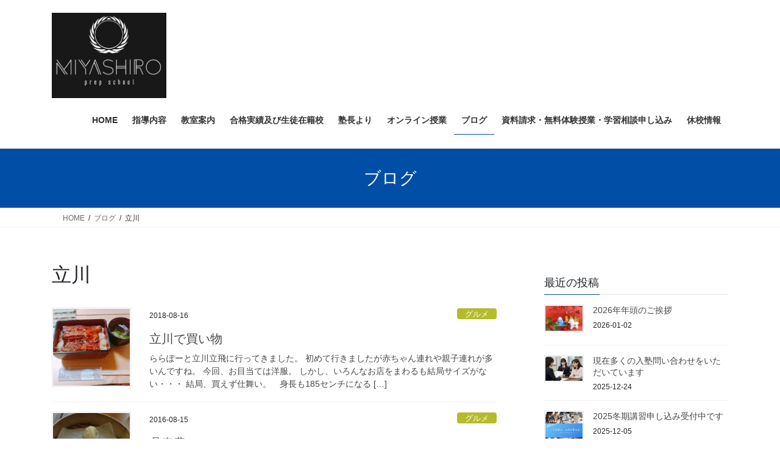

--- FILE ---
content_type: text/html; charset=UTF-8
request_url: https://www.mprep.jp/tag/tachikawa/
body_size: 19964
content:
<!DOCTYPE html>
<html dir="ltr" lang="ja" prefix="og: https://ogp.me/ns#">
<head>
<meta charset="utf-8">
<meta http-equiv="X-UA-Compatible" content="IE=edge">
<meta name="viewport" content="width=device-width, initial-scale=1">
	
<script data-cfasync="false" data-no-defer="1" data-no-minify="1" data-no-optimize="1">var ewww_webp_supported=!1;function check_webp_feature(A,e){var w;e=void 0!==e?e:function(){},ewww_webp_supported?e(ewww_webp_supported):((w=new Image).onload=function(){ewww_webp_supported=0<w.width&&0<w.height,e&&e(ewww_webp_supported)},w.onerror=function(){e&&e(!1)},w.src="data:image/webp;base64,"+{alpha:"UklGRkoAAABXRUJQVlA4WAoAAAAQAAAAAAAAAAAAQUxQSAwAAAARBxAR/Q9ERP8DAABWUDggGAAAABQBAJ0BKgEAAQAAAP4AAA3AAP7mtQAAAA=="}[A])}check_webp_feature("alpha");</script><script data-cfasync="false" data-no-defer="1" data-no-minify="1" data-no-optimize="1">var Arrive=function(c,w){"use strict";if(c.MutationObserver&&"undefined"!=typeof HTMLElement){var r,a=0,u=(r=HTMLElement.prototype.matches||HTMLElement.prototype.webkitMatchesSelector||HTMLElement.prototype.mozMatchesSelector||HTMLElement.prototype.msMatchesSelector,{matchesSelector:function(e,t){return e instanceof HTMLElement&&r.call(e,t)},addMethod:function(e,t,r){var a=e[t];e[t]=function(){return r.length==arguments.length?r.apply(this,arguments):"function"==typeof a?a.apply(this,arguments):void 0}},callCallbacks:function(e,t){t&&t.options.onceOnly&&1==t.firedElems.length&&(e=[e[0]]);for(var r,a=0;r=e[a];a++)r&&r.callback&&r.callback.call(r.elem,r.elem);t&&t.options.onceOnly&&1==t.firedElems.length&&t.me.unbindEventWithSelectorAndCallback.call(t.target,t.selector,t.callback)},checkChildNodesRecursively:function(e,t,r,a){for(var i,n=0;i=e[n];n++)r(i,t,a)&&a.push({callback:t.callback,elem:i}),0<i.childNodes.length&&u.checkChildNodesRecursively(i.childNodes,t,r,a)},mergeArrays:function(e,t){var r,a={};for(r in e)e.hasOwnProperty(r)&&(a[r]=e[r]);for(r in t)t.hasOwnProperty(r)&&(a[r]=t[r]);return a},toElementsArray:function(e){return e=void 0!==e&&("number"!=typeof e.length||e===c)?[e]:e}}),e=(l.prototype.addEvent=function(e,t,r,a){a={target:e,selector:t,options:r,callback:a,firedElems:[]};return this._beforeAdding&&this._beforeAdding(a),this._eventsBucket.push(a),a},l.prototype.removeEvent=function(e){for(var t,r=this._eventsBucket.length-1;t=this._eventsBucket[r];r--)e(t)&&(this._beforeRemoving&&this._beforeRemoving(t),(t=this._eventsBucket.splice(r,1))&&t.length&&(t[0].callback=null))},l.prototype.beforeAdding=function(e){this._beforeAdding=e},l.prototype.beforeRemoving=function(e){this._beforeRemoving=e},l),t=function(i,n){var o=new e,l=this,s={fireOnAttributesModification:!1};return o.beforeAdding(function(t){var e=t.target;e!==c.document&&e!==c||(e=document.getElementsByTagName("html")[0]);var r=new MutationObserver(function(e){n.call(this,e,t)}),a=i(t.options);r.observe(e,a),t.observer=r,t.me=l}),o.beforeRemoving(function(e){e.observer.disconnect()}),this.bindEvent=function(e,t,r){t=u.mergeArrays(s,t);for(var a=u.toElementsArray(this),i=0;i<a.length;i++)o.addEvent(a[i],e,t,r)},this.unbindEvent=function(){var r=u.toElementsArray(this);o.removeEvent(function(e){for(var t=0;t<r.length;t++)if(this===w||e.target===r[t])return!0;return!1})},this.unbindEventWithSelectorOrCallback=function(r){var a=u.toElementsArray(this),i=r,e="function"==typeof r?function(e){for(var t=0;t<a.length;t++)if((this===w||e.target===a[t])&&e.callback===i)return!0;return!1}:function(e){for(var t=0;t<a.length;t++)if((this===w||e.target===a[t])&&e.selector===r)return!0;return!1};o.removeEvent(e)},this.unbindEventWithSelectorAndCallback=function(r,a){var i=u.toElementsArray(this);o.removeEvent(function(e){for(var t=0;t<i.length;t++)if((this===w||e.target===i[t])&&e.selector===r&&e.callback===a)return!0;return!1})},this},i=new function(){var s={fireOnAttributesModification:!1,onceOnly:!1,existing:!1};function n(e,t,r){return!(!u.matchesSelector(e,t.selector)||(e._id===w&&(e._id=a++),-1!=t.firedElems.indexOf(e._id)))&&(t.firedElems.push(e._id),!0)}var c=(i=new t(function(e){var t={attributes:!1,childList:!0,subtree:!0};return e.fireOnAttributesModification&&(t.attributes=!0),t},function(e,i){e.forEach(function(e){var t=e.addedNodes,r=e.target,a=[];null!==t&&0<t.length?u.checkChildNodesRecursively(t,i,n,a):"attributes"===e.type&&n(r,i)&&a.push({callback:i.callback,elem:r}),u.callCallbacks(a,i)})})).bindEvent;return i.bindEvent=function(e,t,r){t=void 0===r?(r=t,s):u.mergeArrays(s,t);var a=u.toElementsArray(this);if(t.existing){for(var i=[],n=0;n<a.length;n++)for(var o=a[n].querySelectorAll(e),l=0;l<o.length;l++)i.push({callback:r,elem:o[l]});if(t.onceOnly&&i.length)return r.call(i[0].elem,i[0].elem);setTimeout(u.callCallbacks,1,i)}c.call(this,e,t,r)},i},o=new function(){var a={};function i(e,t){return u.matchesSelector(e,t.selector)}var n=(o=new t(function(){return{childList:!0,subtree:!0}},function(e,r){e.forEach(function(e){var t=e.removedNodes,e=[];null!==t&&0<t.length&&u.checkChildNodesRecursively(t,r,i,e),u.callCallbacks(e,r)})})).bindEvent;return o.bindEvent=function(e,t,r){t=void 0===r?(r=t,a):u.mergeArrays(a,t),n.call(this,e,t,r)},o};d(HTMLElement.prototype),d(NodeList.prototype),d(HTMLCollection.prototype),d(HTMLDocument.prototype),d(Window.prototype);var n={};return s(i,n,"unbindAllArrive"),s(o,n,"unbindAllLeave"),n}function l(){this._eventsBucket=[],this._beforeAdding=null,this._beforeRemoving=null}function s(e,t,r){u.addMethod(t,r,e.unbindEvent),u.addMethod(t,r,e.unbindEventWithSelectorOrCallback),u.addMethod(t,r,e.unbindEventWithSelectorAndCallback)}function d(e){e.arrive=i.bindEvent,s(i,e,"unbindArrive"),e.leave=o.bindEvent,s(o,e,"unbindLeave")}}(window,void 0),ewww_webp_supported=!1;function check_webp_feature(e,t){var r;ewww_webp_supported?t(ewww_webp_supported):((r=new Image).onload=function(){ewww_webp_supported=0<r.width&&0<r.height,t(ewww_webp_supported)},r.onerror=function(){t(!1)},r.src="data:image/webp;base64,"+{alpha:"UklGRkoAAABXRUJQVlA4WAoAAAAQAAAAAAAAAAAAQUxQSAwAAAARBxAR/Q9ERP8DAABWUDggGAAAABQBAJ0BKgEAAQAAAP4AAA3AAP7mtQAAAA==",animation:"UklGRlIAAABXRUJQVlA4WAoAAAASAAAAAAAAAAAAQU5JTQYAAAD/////AABBTk1GJgAAAAAAAAAAAAAAAAAAAGQAAABWUDhMDQAAAC8AAAAQBxAREYiI/gcA"}[e])}function ewwwLoadImages(e){if(e){for(var t=document.querySelectorAll(".batch-image img, .image-wrapper a, .ngg-pro-masonry-item a, .ngg-galleria-offscreen-seo-wrapper a"),r=0,a=t.length;r<a;r++)ewwwAttr(t[r],"data-src",t[r].getAttribute("data-webp")),ewwwAttr(t[r],"data-thumbnail",t[r].getAttribute("data-webp-thumbnail"));for(var i=document.querySelectorAll("div.woocommerce-product-gallery__image"),r=0,a=i.length;r<a;r++)ewwwAttr(i[r],"data-thumb",i[r].getAttribute("data-webp-thumb"))}for(var n=document.querySelectorAll("video"),r=0,a=n.length;r<a;r++)ewwwAttr(n[r],"poster",e?n[r].getAttribute("data-poster-webp"):n[r].getAttribute("data-poster-image"));for(var o,l=document.querySelectorAll("img.ewww_webp_lazy_load"),r=0,a=l.length;r<a;r++)e&&(ewwwAttr(l[r],"data-lazy-srcset",l[r].getAttribute("data-lazy-srcset-webp")),ewwwAttr(l[r],"data-srcset",l[r].getAttribute("data-srcset-webp")),ewwwAttr(l[r],"data-lazy-src",l[r].getAttribute("data-lazy-src-webp")),ewwwAttr(l[r],"data-src",l[r].getAttribute("data-src-webp")),ewwwAttr(l[r],"data-orig-file",l[r].getAttribute("data-webp-orig-file")),ewwwAttr(l[r],"data-medium-file",l[r].getAttribute("data-webp-medium-file")),ewwwAttr(l[r],"data-large-file",l[r].getAttribute("data-webp-large-file")),null!=(o=l[r].getAttribute("srcset"))&&!1!==o&&o.includes("R0lGOD")&&ewwwAttr(l[r],"src",l[r].getAttribute("data-lazy-src-webp"))),l[r].className=l[r].className.replace(/\bewww_webp_lazy_load\b/,"");for(var s=document.querySelectorAll(".ewww_webp"),r=0,a=s.length;r<a;r++)e?(ewwwAttr(s[r],"srcset",s[r].getAttribute("data-srcset-webp")),ewwwAttr(s[r],"src",s[r].getAttribute("data-src-webp")),ewwwAttr(s[r],"data-orig-file",s[r].getAttribute("data-webp-orig-file")),ewwwAttr(s[r],"data-medium-file",s[r].getAttribute("data-webp-medium-file")),ewwwAttr(s[r],"data-large-file",s[r].getAttribute("data-webp-large-file")),ewwwAttr(s[r],"data-large_image",s[r].getAttribute("data-webp-large_image")),ewwwAttr(s[r],"data-src",s[r].getAttribute("data-webp-src"))):(ewwwAttr(s[r],"srcset",s[r].getAttribute("data-srcset-img")),ewwwAttr(s[r],"src",s[r].getAttribute("data-src-img"))),s[r].className=s[r].className.replace(/\bewww_webp\b/,"ewww_webp_loaded");window.jQuery&&jQuery.fn.isotope&&jQuery.fn.imagesLoaded&&(jQuery(".fusion-posts-container-infinite").imagesLoaded(function(){jQuery(".fusion-posts-container-infinite").hasClass("isotope")&&jQuery(".fusion-posts-container-infinite").isotope()}),jQuery(".fusion-portfolio:not(.fusion-recent-works) .fusion-portfolio-wrapper").imagesLoaded(function(){jQuery(".fusion-portfolio:not(.fusion-recent-works) .fusion-portfolio-wrapper").isotope()}))}function ewwwWebPInit(e){ewwwLoadImages(e),ewwwNggLoadGalleries(e),document.arrive(".ewww_webp",function(){ewwwLoadImages(e)}),document.arrive(".ewww_webp_lazy_load",function(){ewwwLoadImages(e)}),document.arrive("videos",function(){ewwwLoadImages(e)}),"loading"==document.readyState?document.addEventListener("DOMContentLoaded",ewwwJSONParserInit):("undefined"!=typeof galleries&&ewwwNggParseGalleries(e),ewwwWooParseVariations(e))}function ewwwAttr(e,t,r){null!=r&&!1!==r&&e.setAttribute(t,r)}function ewwwJSONParserInit(){"undefined"!=typeof galleries&&check_webp_feature("alpha",ewwwNggParseGalleries),check_webp_feature("alpha",ewwwWooParseVariations)}function ewwwWooParseVariations(e){if(e)for(var t=document.querySelectorAll("form.variations_form"),r=0,a=t.length;r<a;r++){var i=t[r].getAttribute("data-product_variations"),n=!1;try{for(var o in i=JSON.parse(i))void 0!==i[o]&&void 0!==i[o].image&&(void 0!==i[o].image.src_webp&&(i[o].image.src=i[o].image.src_webp,n=!0),void 0!==i[o].image.srcset_webp&&(i[o].image.srcset=i[o].image.srcset_webp,n=!0),void 0!==i[o].image.full_src_webp&&(i[o].image.full_src=i[o].image.full_src_webp,n=!0),void 0!==i[o].image.gallery_thumbnail_src_webp&&(i[o].image.gallery_thumbnail_src=i[o].image.gallery_thumbnail_src_webp,n=!0),void 0!==i[o].image.thumb_src_webp&&(i[o].image.thumb_src=i[o].image.thumb_src_webp,n=!0));n&&ewwwAttr(t[r],"data-product_variations",JSON.stringify(i))}catch(e){}}}function ewwwNggParseGalleries(e){if(e)for(var t in galleries){var r=galleries[t];galleries[t].images_list=ewwwNggParseImageList(r.images_list)}}function ewwwNggLoadGalleries(e){e&&document.addEventListener("ngg.galleria.themeadded",function(e,t){window.ngg_galleria._create_backup=window.ngg_galleria.create,window.ngg_galleria.create=function(e,t){var r=$(e).data("id");return galleries["gallery_"+r].images_list=ewwwNggParseImageList(galleries["gallery_"+r].images_list),window.ngg_galleria._create_backup(e,t)}})}function ewwwNggParseImageList(e){for(var t in e){var r=e[t];if(void 0!==r["image-webp"]&&(e[t].image=r["image-webp"],delete e[t]["image-webp"]),void 0!==r["thumb-webp"]&&(e[t].thumb=r["thumb-webp"],delete e[t]["thumb-webp"]),void 0!==r.full_image_webp&&(e[t].full_image=r.full_image_webp,delete e[t].full_image_webp),void 0!==r.srcsets)for(var a in r.srcsets)nggSrcset=r.srcsets[a],void 0!==r.srcsets[a+"-webp"]&&(e[t].srcsets[a]=r.srcsets[a+"-webp"],delete e[t].srcsets[a+"-webp"]);if(void 0!==r.full_srcsets)for(var i in r.full_srcsets)nggFSrcset=r.full_srcsets[i],void 0!==r.full_srcsets[i+"-webp"]&&(e[t].full_srcsets[i]=r.full_srcsets[i+"-webp"],delete e[t].full_srcsets[i+"-webp"])}return e}check_webp_feature("alpha",ewwwWebPInit);</script><title>立川 | 宮代プレップスクール</title>

		<!-- All in One SEO 4.9.3 - aioseo.com -->
	<meta name="robots" content="noindex, max-snippet:-1, max-image-preview:large, max-video-preview:-1" />
	<meta name="google-site-verification" content="gV3lp4eD7RwOp0ZfxxbT2w9ML0i6ATDPjW1axQTTrd0" />
	<link rel="canonical" href="https://www.mprep.jp/tag/tachikawa/" />
	<meta name="generator" content="All in One SEO (AIOSEO) 4.9.3" />
		<script type="application/ld+json" class="aioseo-schema">
			{"@context":"https:\/\/schema.org","@graph":[{"@type":"BreadcrumbList","@id":"https:\/\/www.mprep.jp\/tag\/tachikawa\/#breadcrumblist","itemListElement":[{"@type":"ListItem","@id":"https:\/\/www.mprep.jp#listItem","position":1,"name":"Home","item":"https:\/\/www.mprep.jp","nextItem":{"@type":"ListItem","@id":"https:\/\/www.mprep.jp\/tag\/tachikawa\/#listItem","name":"\u7acb\u5ddd"}},{"@type":"ListItem","@id":"https:\/\/www.mprep.jp\/tag\/tachikawa\/#listItem","position":2,"name":"\u7acb\u5ddd","previousItem":{"@type":"ListItem","@id":"https:\/\/www.mprep.jp#listItem","name":"Home"}}]},{"@type":"CollectionPage","@id":"https:\/\/www.mprep.jp\/tag\/tachikawa\/#collectionpage","url":"https:\/\/www.mprep.jp\/tag\/tachikawa\/","name":"\u7acb\u5ddd | \u5bae\u4ee3\u30d7\u30ec\u30c3\u30d7\u30b9\u30af\u30fc\u30eb","inLanguage":"ja","isPartOf":{"@id":"https:\/\/www.mprep.jp\/#website"},"breadcrumb":{"@id":"https:\/\/www.mprep.jp\/tag\/tachikawa\/#breadcrumblist"}},{"@type":"Organization","@id":"https:\/\/www.mprep.jp\/#organization","name":"\u5bae\u4ee3\u30d7\u30ec\u30c3\u30d7\u30b9\u30af\u30fc\u30eb","description":"\u56fd\u5206\u5bfa\u3001\u5c0f\u624b\u6307\u3067\u4eba\u6c17\u306e\u500b\u5225\u6307\u5c0e\u587e","url":"https:\/\/www.mprep.jp\/","telephone":"+81423201810","logo":{"@type":"ImageObject","url":"https:\/\/www.mprep.jp\/wp-content\/uploads\/2021\/08\/twitter.jpg","@id":"https:\/\/www.mprep.jp\/tag\/tachikawa\/#organizationLogo","width":2196,"height":2039},"image":{"@id":"https:\/\/www.mprep.jp\/tag\/tachikawa\/#organizationLogo"},"sameAs":["https:\/\/twitter.com\/miyashiroprep","https:\/\/www.instagram.com\/rmiyashiroprepschool\/","https:\/\/www.youtube.com\/channel\/UCMm6Dig6umzG-9Vn-VOa-og"]},{"@type":"WebSite","@id":"https:\/\/www.mprep.jp\/#website","url":"https:\/\/www.mprep.jp\/","name":"\u5bae\u4ee3\u30d7\u30ec\u30c3\u30d7\u30b9\u30af\u30fc\u30eb","alternateName":"\u5bae\u4ee3\u30d7\u30ec\u30c3\u30d7\u30b9\u30af\u30fc\u30eb","description":"\u56fd\u5206\u5bfa\u3001\u5c0f\u624b\u6307\u3067\u4eba\u6c17\u306e\u500b\u5225\u6307\u5c0e\u587e","inLanguage":"ja","publisher":{"@id":"https:\/\/www.mprep.jp\/#organization"}}]}
		</script>
		<!-- All in One SEO -->

<link rel="alternate" type="application/rss+xml" title="宮代プレップスクール &raquo; フィード" href="https://www.mprep.jp/feed/" />
<link rel="alternate" type="application/rss+xml" title="宮代プレップスクール &raquo; コメントフィード" href="https://www.mprep.jp/comments/feed/" />
<link rel="alternate" type="application/rss+xml" title="宮代プレップスクール &raquo; 立川 タグのフィード" href="https://www.mprep.jp/tag/tachikawa/feed/" />
<style id='wp-img-auto-sizes-contain-inline-css' type='text/css'>
img:is([sizes=auto i],[sizes^="auto," i]){contain-intrinsic-size:3000px 1500px}
/*# sourceURL=wp-img-auto-sizes-contain-inline-css */
</style>
<style id='wp-block-library-inline-css' type='text/css'>
:root{--wp-block-synced-color:#7a00df;--wp-block-synced-color--rgb:122,0,223;--wp-bound-block-color:var(--wp-block-synced-color);--wp-editor-canvas-background:#ddd;--wp-admin-theme-color:#007cba;--wp-admin-theme-color--rgb:0,124,186;--wp-admin-theme-color-darker-10:#006ba1;--wp-admin-theme-color-darker-10--rgb:0,107,160.5;--wp-admin-theme-color-darker-20:#005a87;--wp-admin-theme-color-darker-20--rgb:0,90,135;--wp-admin-border-width-focus:2px}@media (min-resolution:192dpi){:root{--wp-admin-border-width-focus:1.5px}}.wp-element-button{cursor:pointer}:root .has-very-light-gray-background-color{background-color:#eee}:root .has-very-dark-gray-background-color{background-color:#313131}:root .has-very-light-gray-color{color:#eee}:root .has-very-dark-gray-color{color:#313131}:root .has-vivid-green-cyan-to-vivid-cyan-blue-gradient-background{background:linear-gradient(135deg,#00d084,#0693e3)}:root .has-purple-crush-gradient-background{background:linear-gradient(135deg,#34e2e4,#4721fb 50%,#ab1dfe)}:root .has-hazy-dawn-gradient-background{background:linear-gradient(135deg,#faaca8,#dad0ec)}:root .has-subdued-olive-gradient-background{background:linear-gradient(135deg,#fafae1,#67a671)}:root .has-atomic-cream-gradient-background{background:linear-gradient(135deg,#fdd79a,#004a59)}:root .has-nightshade-gradient-background{background:linear-gradient(135deg,#330968,#31cdcf)}:root .has-midnight-gradient-background{background:linear-gradient(135deg,#020381,#2874fc)}:root{--wp--preset--font-size--normal:16px;--wp--preset--font-size--huge:42px}.has-regular-font-size{font-size:1em}.has-larger-font-size{font-size:2.625em}.has-normal-font-size{font-size:var(--wp--preset--font-size--normal)}.has-huge-font-size{font-size:var(--wp--preset--font-size--huge)}.has-text-align-center{text-align:center}.has-text-align-left{text-align:left}.has-text-align-right{text-align:right}.has-fit-text{white-space:nowrap!important}#end-resizable-editor-section{display:none}.aligncenter{clear:both}.items-justified-left{justify-content:flex-start}.items-justified-center{justify-content:center}.items-justified-right{justify-content:flex-end}.items-justified-space-between{justify-content:space-between}.screen-reader-text{border:0;clip-path:inset(50%);height:1px;margin:-1px;overflow:hidden;padding:0;position:absolute;width:1px;word-wrap:normal!important}.screen-reader-text:focus{background-color:#ddd;clip-path:none;color:#444;display:block;font-size:1em;height:auto;left:5px;line-height:normal;padding:15px 23px 14px;text-decoration:none;top:5px;width:auto;z-index:100000}html :where(.has-border-color){border-style:solid}html :where([style*=border-top-color]){border-top-style:solid}html :where([style*=border-right-color]){border-right-style:solid}html :where([style*=border-bottom-color]){border-bottom-style:solid}html :where([style*=border-left-color]){border-left-style:solid}html :where([style*=border-width]){border-style:solid}html :where([style*=border-top-width]){border-top-style:solid}html :where([style*=border-right-width]){border-right-style:solid}html :where([style*=border-bottom-width]){border-bottom-style:solid}html :where([style*=border-left-width]){border-left-style:solid}html :where(img[class*=wp-image-]){height:auto;max-width:100%}:where(figure){margin:0 0 1em}html :where(.is-position-sticky){--wp-admin--admin-bar--position-offset:var(--wp-admin--admin-bar--height,0px)}@media screen and (max-width:600px){html :where(.is-position-sticky){--wp-admin--admin-bar--position-offset:0px}}

/*# sourceURL=wp-block-library-inline-css */
</style><style id='wp-block-heading-inline-css' type='text/css'>
h1:where(.wp-block-heading).has-background,h2:where(.wp-block-heading).has-background,h3:where(.wp-block-heading).has-background,h4:where(.wp-block-heading).has-background,h5:where(.wp-block-heading).has-background,h6:where(.wp-block-heading).has-background{padding:1.25em 2.375em}h1.has-text-align-left[style*=writing-mode]:where([style*=vertical-lr]),h1.has-text-align-right[style*=writing-mode]:where([style*=vertical-rl]),h2.has-text-align-left[style*=writing-mode]:where([style*=vertical-lr]),h2.has-text-align-right[style*=writing-mode]:where([style*=vertical-rl]),h3.has-text-align-left[style*=writing-mode]:where([style*=vertical-lr]),h3.has-text-align-right[style*=writing-mode]:where([style*=vertical-rl]),h4.has-text-align-left[style*=writing-mode]:where([style*=vertical-lr]),h4.has-text-align-right[style*=writing-mode]:where([style*=vertical-rl]),h5.has-text-align-left[style*=writing-mode]:where([style*=vertical-lr]),h5.has-text-align-right[style*=writing-mode]:where([style*=vertical-rl]),h6.has-text-align-left[style*=writing-mode]:where([style*=vertical-lr]),h6.has-text-align-right[style*=writing-mode]:where([style*=vertical-rl]){rotate:180deg}
/*# sourceURL=https://www.mprep.jp/wp-includes/blocks/heading/style.min.css */
</style>
<style id='wp-block-paragraph-inline-css' type='text/css'>
.is-small-text{font-size:.875em}.is-regular-text{font-size:1em}.is-large-text{font-size:2.25em}.is-larger-text{font-size:3em}.has-drop-cap:not(:focus):first-letter{float:left;font-size:8.4em;font-style:normal;font-weight:100;line-height:.68;margin:.05em .1em 0 0;text-transform:uppercase}body.rtl .has-drop-cap:not(:focus):first-letter{float:none;margin-left:.1em}p.has-drop-cap.has-background{overflow:hidden}:root :where(p.has-background){padding:1.25em 2.375em}:where(p.has-text-color:not(.has-link-color)) a{color:inherit}p.has-text-align-left[style*="writing-mode:vertical-lr"],p.has-text-align-right[style*="writing-mode:vertical-rl"]{rotate:180deg}
/*# sourceURL=https://www.mprep.jp/wp-includes/blocks/paragraph/style.min.css */
</style>
<style id='global-styles-inline-css' type='text/css'>
:root{--wp--preset--aspect-ratio--square: 1;--wp--preset--aspect-ratio--4-3: 4/3;--wp--preset--aspect-ratio--3-4: 3/4;--wp--preset--aspect-ratio--3-2: 3/2;--wp--preset--aspect-ratio--2-3: 2/3;--wp--preset--aspect-ratio--16-9: 16/9;--wp--preset--aspect-ratio--9-16: 9/16;--wp--preset--color--black: #000000;--wp--preset--color--cyan-bluish-gray: #abb8c3;--wp--preset--color--white: #ffffff;--wp--preset--color--pale-pink: #f78da7;--wp--preset--color--vivid-red: #cf2e2e;--wp--preset--color--luminous-vivid-orange: #ff6900;--wp--preset--color--luminous-vivid-amber: #fcb900;--wp--preset--color--light-green-cyan: #7bdcb5;--wp--preset--color--vivid-green-cyan: #00d084;--wp--preset--color--pale-cyan-blue: #8ed1fc;--wp--preset--color--vivid-cyan-blue: #0693e3;--wp--preset--color--vivid-purple: #9b51e0;--wp--preset--gradient--vivid-cyan-blue-to-vivid-purple: linear-gradient(135deg,rgb(6,147,227) 0%,rgb(155,81,224) 100%);--wp--preset--gradient--light-green-cyan-to-vivid-green-cyan: linear-gradient(135deg,rgb(122,220,180) 0%,rgb(0,208,130) 100%);--wp--preset--gradient--luminous-vivid-amber-to-luminous-vivid-orange: linear-gradient(135deg,rgb(252,185,0) 0%,rgb(255,105,0) 100%);--wp--preset--gradient--luminous-vivid-orange-to-vivid-red: linear-gradient(135deg,rgb(255,105,0) 0%,rgb(207,46,46) 100%);--wp--preset--gradient--very-light-gray-to-cyan-bluish-gray: linear-gradient(135deg,rgb(238,238,238) 0%,rgb(169,184,195) 100%);--wp--preset--gradient--cool-to-warm-spectrum: linear-gradient(135deg,rgb(74,234,220) 0%,rgb(151,120,209) 20%,rgb(207,42,186) 40%,rgb(238,44,130) 60%,rgb(251,105,98) 80%,rgb(254,248,76) 100%);--wp--preset--gradient--blush-light-purple: linear-gradient(135deg,rgb(255,206,236) 0%,rgb(152,150,240) 100%);--wp--preset--gradient--blush-bordeaux: linear-gradient(135deg,rgb(254,205,165) 0%,rgb(254,45,45) 50%,rgb(107,0,62) 100%);--wp--preset--gradient--luminous-dusk: linear-gradient(135deg,rgb(255,203,112) 0%,rgb(199,81,192) 50%,rgb(65,88,208) 100%);--wp--preset--gradient--pale-ocean: linear-gradient(135deg,rgb(255,245,203) 0%,rgb(182,227,212) 50%,rgb(51,167,181) 100%);--wp--preset--gradient--electric-grass: linear-gradient(135deg,rgb(202,248,128) 0%,rgb(113,206,126) 100%);--wp--preset--gradient--midnight: linear-gradient(135deg,rgb(2,3,129) 0%,rgb(40,116,252) 100%);--wp--preset--font-size--small: 13px;--wp--preset--font-size--medium: 20px;--wp--preset--font-size--large: 36px;--wp--preset--font-size--x-large: 42px;--wp--preset--spacing--20: 0.44rem;--wp--preset--spacing--30: 0.67rem;--wp--preset--spacing--40: 1rem;--wp--preset--spacing--50: 1.5rem;--wp--preset--spacing--60: 2.25rem;--wp--preset--spacing--70: 3.38rem;--wp--preset--spacing--80: 5.06rem;--wp--preset--shadow--natural: 6px 6px 9px rgba(0, 0, 0, 0.2);--wp--preset--shadow--deep: 12px 12px 50px rgba(0, 0, 0, 0.4);--wp--preset--shadow--sharp: 6px 6px 0px rgba(0, 0, 0, 0.2);--wp--preset--shadow--outlined: 6px 6px 0px -3px rgb(255, 255, 255), 6px 6px rgb(0, 0, 0);--wp--preset--shadow--crisp: 6px 6px 0px rgb(0, 0, 0);}:where(.is-layout-flex){gap: 0.5em;}:where(.is-layout-grid){gap: 0.5em;}body .is-layout-flex{display: flex;}.is-layout-flex{flex-wrap: wrap;align-items: center;}.is-layout-flex > :is(*, div){margin: 0;}body .is-layout-grid{display: grid;}.is-layout-grid > :is(*, div){margin: 0;}:where(.wp-block-columns.is-layout-flex){gap: 2em;}:where(.wp-block-columns.is-layout-grid){gap: 2em;}:where(.wp-block-post-template.is-layout-flex){gap: 1.25em;}:where(.wp-block-post-template.is-layout-grid){gap: 1.25em;}.has-black-color{color: var(--wp--preset--color--black) !important;}.has-cyan-bluish-gray-color{color: var(--wp--preset--color--cyan-bluish-gray) !important;}.has-white-color{color: var(--wp--preset--color--white) !important;}.has-pale-pink-color{color: var(--wp--preset--color--pale-pink) !important;}.has-vivid-red-color{color: var(--wp--preset--color--vivid-red) !important;}.has-luminous-vivid-orange-color{color: var(--wp--preset--color--luminous-vivid-orange) !important;}.has-luminous-vivid-amber-color{color: var(--wp--preset--color--luminous-vivid-amber) !important;}.has-light-green-cyan-color{color: var(--wp--preset--color--light-green-cyan) !important;}.has-vivid-green-cyan-color{color: var(--wp--preset--color--vivid-green-cyan) !important;}.has-pale-cyan-blue-color{color: var(--wp--preset--color--pale-cyan-blue) !important;}.has-vivid-cyan-blue-color{color: var(--wp--preset--color--vivid-cyan-blue) !important;}.has-vivid-purple-color{color: var(--wp--preset--color--vivid-purple) !important;}.has-black-background-color{background-color: var(--wp--preset--color--black) !important;}.has-cyan-bluish-gray-background-color{background-color: var(--wp--preset--color--cyan-bluish-gray) !important;}.has-white-background-color{background-color: var(--wp--preset--color--white) !important;}.has-pale-pink-background-color{background-color: var(--wp--preset--color--pale-pink) !important;}.has-vivid-red-background-color{background-color: var(--wp--preset--color--vivid-red) !important;}.has-luminous-vivid-orange-background-color{background-color: var(--wp--preset--color--luminous-vivid-orange) !important;}.has-luminous-vivid-amber-background-color{background-color: var(--wp--preset--color--luminous-vivid-amber) !important;}.has-light-green-cyan-background-color{background-color: var(--wp--preset--color--light-green-cyan) !important;}.has-vivid-green-cyan-background-color{background-color: var(--wp--preset--color--vivid-green-cyan) !important;}.has-pale-cyan-blue-background-color{background-color: var(--wp--preset--color--pale-cyan-blue) !important;}.has-vivid-cyan-blue-background-color{background-color: var(--wp--preset--color--vivid-cyan-blue) !important;}.has-vivid-purple-background-color{background-color: var(--wp--preset--color--vivid-purple) !important;}.has-black-border-color{border-color: var(--wp--preset--color--black) !important;}.has-cyan-bluish-gray-border-color{border-color: var(--wp--preset--color--cyan-bluish-gray) !important;}.has-white-border-color{border-color: var(--wp--preset--color--white) !important;}.has-pale-pink-border-color{border-color: var(--wp--preset--color--pale-pink) !important;}.has-vivid-red-border-color{border-color: var(--wp--preset--color--vivid-red) !important;}.has-luminous-vivid-orange-border-color{border-color: var(--wp--preset--color--luminous-vivid-orange) !important;}.has-luminous-vivid-amber-border-color{border-color: var(--wp--preset--color--luminous-vivid-amber) !important;}.has-light-green-cyan-border-color{border-color: var(--wp--preset--color--light-green-cyan) !important;}.has-vivid-green-cyan-border-color{border-color: var(--wp--preset--color--vivid-green-cyan) !important;}.has-pale-cyan-blue-border-color{border-color: var(--wp--preset--color--pale-cyan-blue) !important;}.has-vivid-cyan-blue-border-color{border-color: var(--wp--preset--color--vivid-cyan-blue) !important;}.has-vivid-purple-border-color{border-color: var(--wp--preset--color--vivid-purple) !important;}.has-vivid-cyan-blue-to-vivid-purple-gradient-background{background: var(--wp--preset--gradient--vivid-cyan-blue-to-vivid-purple) !important;}.has-light-green-cyan-to-vivid-green-cyan-gradient-background{background: var(--wp--preset--gradient--light-green-cyan-to-vivid-green-cyan) !important;}.has-luminous-vivid-amber-to-luminous-vivid-orange-gradient-background{background: var(--wp--preset--gradient--luminous-vivid-amber-to-luminous-vivid-orange) !important;}.has-luminous-vivid-orange-to-vivid-red-gradient-background{background: var(--wp--preset--gradient--luminous-vivid-orange-to-vivid-red) !important;}.has-very-light-gray-to-cyan-bluish-gray-gradient-background{background: var(--wp--preset--gradient--very-light-gray-to-cyan-bluish-gray) !important;}.has-cool-to-warm-spectrum-gradient-background{background: var(--wp--preset--gradient--cool-to-warm-spectrum) !important;}.has-blush-light-purple-gradient-background{background: var(--wp--preset--gradient--blush-light-purple) !important;}.has-blush-bordeaux-gradient-background{background: var(--wp--preset--gradient--blush-bordeaux) !important;}.has-luminous-dusk-gradient-background{background: var(--wp--preset--gradient--luminous-dusk) !important;}.has-pale-ocean-gradient-background{background: var(--wp--preset--gradient--pale-ocean) !important;}.has-electric-grass-gradient-background{background: var(--wp--preset--gradient--electric-grass) !important;}.has-midnight-gradient-background{background: var(--wp--preset--gradient--midnight) !important;}.has-small-font-size{font-size: var(--wp--preset--font-size--small) !important;}.has-medium-font-size{font-size: var(--wp--preset--font-size--medium) !important;}.has-large-font-size{font-size: var(--wp--preset--font-size--large) !important;}.has-x-large-font-size{font-size: var(--wp--preset--font-size--x-large) !important;}
/*# sourceURL=global-styles-inline-css */
</style>

<style id='classic-theme-styles-inline-css' type='text/css'>
/*! This file is auto-generated */
.wp-block-button__link{color:#fff;background-color:#32373c;border-radius:9999px;box-shadow:none;text-decoration:none;padding:calc(.667em + 2px) calc(1.333em + 2px);font-size:1.125em}.wp-block-file__button{background:#32373c;color:#fff;text-decoration:none}
/*# sourceURL=/wp-includes/css/classic-themes.min.css */
</style>
<link rel='preload' id='liquid-block-speech-css-preload' href='https://www.mprep.jp/wp-content/plugins/liquid-speech-balloon/css/block.css?ver=6.9' as='style' onload="this.onload=null;this.rel='stylesheet'"/>
<link rel='stylesheet' id='liquid-block-speech-css' href='https://www.mprep.jp/wp-content/plugins/liquid-speech-balloon/css/block.css?ver=6.9' media='print' onload="this.media='all'; this.onload=null;">
<link rel='preload' id='contact-form-7-css-preload' href='https://www.mprep.jp/wp-content/plugins/contact-form-7/includes/css/styles.css?ver=6.1.4' as='style' onload="this.onload=null;this.rel='stylesheet'"/>
<link rel='stylesheet' id='contact-form-7-css' href='https://www.mprep.jp/wp-content/plugins/contact-form-7/includes/css/styles.css?ver=6.1.4' media='print' onload="this.media='all'; this.onload=null;">
<link rel='preload' id='whats-new-style-css-preload' href='https://www.mprep.jp/wp-content/plugins/whats-new-genarator/whats-new.css?ver=2.0.2' as='style' onload="this.onload=null;this.rel='stylesheet'"/>
<link rel='stylesheet' id='whats-new-style-css' href='https://www.mprep.jp/wp-content/plugins/whats-new-genarator/whats-new.css?ver=2.0.2' media='print' onload="this.media='all'; this.onload=null;">
<link rel='stylesheet' id='bootstrap-4-style-css' href='https://www.mprep.jp/wp-content/themes/lightning/_g2/library/bootstrap-4/css/bootstrap.min.css?ver=4.5.0' type='text/css' media='all' />
<link rel='stylesheet' id='lightning-common-style-css' href='https://www.mprep.jp/wp-content/themes/lightning/_g2/assets/css/common.css?ver=15.33.1' type='text/css' media='all' />
<style id='lightning-common-style-inline-css' type='text/css'>
/* vk-mobile-nav */:root {--vk-mobile-nav-menu-btn-bg-src: url("https://www.mprep.jp/wp-content/themes/lightning/_g2/inc/vk-mobile-nav/package/images/vk-menu-btn-black.svg");--vk-mobile-nav-menu-btn-close-bg-src: url("https://www.mprep.jp/wp-content/themes/lightning/_g2/inc/vk-mobile-nav/package/images/vk-menu-close-black.svg");--vk-menu-acc-icon-open-black-bg-src: url("https://www.mprep.jp/wp-content/themes/lightning/_g2/inc/vk-mobile-nav/package/images/vk-menu-acc-icon-open-black.svg");--vk-menu-acc-icon-open-white-bg-src: url("https://www.mprep.jp/wp-content/themes/lightning/_g2/inc/vk-mobile-nav/package/images/vk-menu-acc-icon-open-white.svg");--vk-menu-acc-icon-close-black-bg-src: url("https://www.mprep.jp/wp-content/themes/lightning/_g2/inc/vk-mobile-nav/package/images/vk-menu-close-black.svg");--vk-menu-acc-icon-close-white-bg-src: url("https://www.mprep.jp/wp-content/themes/lightning/_g2/inc/vk-mobile-nav/package/images/vk-menu-close-white.svg");}
/*# sourceURL=lightning-common-style-inline-css */
</style>
<link rel='stylesheet' id='lightning-design-style-css' href='https://www.mprep.jp/wp-content/themes/lightning/_g2/design-skin/origin2/css/style.css?ver=15.33.1' type='text/css' media='all' />
<style id='lightning-design-style-inline-css' type='text/css'>
:root {--color-key:#004ea5;--wp--preset--color--vk-color-primary:#004ea5;--color-key-dark:#004ea5;}
/* ltg common custom */:root {--vk-menu-acc-btn-border-color:#333;--vk-color-primary:#004ea5;--vk-color-primary-dark:#004ea5;--vk-color-primary-vivid:#0056b6;--color-key:#004ea5;--wp--preset--color--vk-color-primary:#004ea5;--color-key-dark:#004ea5;}.veu_color_txt_key { color:#004ea5 ; }.veu_color_bg_key { background-color:#004ea5 ; }.veu_color_border_key { border-color:#004ea5 ; }.btn-default { border-color:#004ea5;color:#004ea5;}.btn-default:focus,.btn-default:hover { border-color:#004ea5;background-color: #004ea5; }.wp-block-search__button,.btn-primary { background-color:#004ea5;border-color:#004ea5; }.wp-block-search__button:focus,.wp-block-search__button:hover,.btn-primary:not(:disabled):not(.disabled):active,.btn-primary:focus,.btn-primary:hover { background-color:#004ea5;border-color:#004ea5; }.btn-outline-primary { color : #004ea5 ; border-color:#004ea5; }.btn-outline-primary:not(:disabled):not(.disabled):active,.btn-outline-primary:focus,.btn-outline-primary:hover { color : #fff; background-color:#004ea5;border-color:#004ea5; }a { color:#004ea5; }
.tagcloud a:before { font-family: "Font Awesome 7 Free";content: "\f02b";font-weight: bold; }
.media .media-body .media-heading a:hover { color:#004ea5; }@media (min-width: 768px){.gMenu > li:before,.gMenu > li.menu-item-has-children::after { border-bottom-color:#004ea5 }.gMenu li li { background-color:#004ea5 }.gMenu li li a:hover { background-color:#004ea5; }} /* @media (min-width: 768px) */.page-header { background-color:#004ea5; }h2,.mainSection-title { border-top-color:#004ea5; }h3:after,.subSection-title:after { border-bottom-color:#004ea5; }ul.page-numbers li span.page-numbers.current,.page-link dl .post-page-numbers.current { background-color:#004ea5; }.pager li > a { border-color:#004ea5;color:#004ea5;}.pager li > a:hover { background-color:#004ea5;color:#fff;}.siteFooter { border-top-color:#004ea5; }dt { border-left-color:#004ea5; }:root {--g_nav_main_acc_icon_open_url:url(https://www.mprep.jp/wp-content/themes/lightning/_g2/inc/vk-mobile-nav/package/images/vk-menu-acc-icon-open-black.svg);--g_nav_main_acc_icon_close_url: url(https://www.mprep.jp/wp-content/themes/lightning/_g2/inc/vk-mobile-nav/package/images/vk-menu-close-black.svg);--g_nav_sub_acc_icon_open_url: url(https://www.mprep.jp/wp-content/themes/lightning/_g2/inc/vk-mobile-nav/package/images/vk-menu-acc-icon-open-white.svg);--g_nav_sub_acc_icon_close_url: url(https://www.mprep.jp/wp-content/themes/lightning/_g2/inc/vk-mobile-nav/package/images/vk-menu-close-white.svg);}
/*# sourceURL=lightning-design-style-inline-css */
</style>
<link rel='preload' id='lightning-theme-style-css-preload' href='https://www.mprep.jp/wp-content/themes/lightning_child/style.css?ver=15.33.1' as='style' onload="this.onload=null;this.rel='stylesheet'"/>
<link rel='stylesheet' id='lightning-theme-style-css' href='https://www.mprep.jp/wp-content/themes/lightning_child/style.css?ver=15.33.1' media='print' onload="this.media='all'; this.onload=null;">
<style id='lightning-theme-style-inline-css' type='text/css'>

			.prBlock_icon_outer { border:1px solid #004ea5; }
			.prBlock_icon { color:#004ea5; }
		
/*# sourceURL=lightning-theme-style-inline-css */
</style>
<link rel='preload' id='vk-font-awesome-css-preload' href='https://www.mprep.jp/wp-content/themes/lightning/vendor/vektor-inc/font-awesome-versions/src/font-awesome/css/all.min.css?ver=7.1.0' as='style' onload="this.onload=null;this.rel='stylesheet'"/>
<link rel='stylesheet' id='vk-font-awesome-css' href='https://www.mprep.jp/wp-content/themes/lightning/vendor/vektor-inc/font-awesome-versions/src/font-awesome/css/all.min.css?ver=7.1.0' media='print' onload="this.media='all'; this.onload=null;">
<script type="text/javascript" src="https://www.mprep.jp/wp-includes/js/jquery/jquery.min.js?ver=3.7.1" id="jquery-core-js"></script>
<script type="text/javascript" src="https://www.mprep.jp/wp-includes/js/jquery/jquery-migrate.min.js?ver=3.4.1" id="jquery-migrate-js"></script>
<script type="text/javascript" id="3d-flip-book-client-locale-loader-js-extra">
/* <![CDATA[ */
var FB3D_CLIENT_LOCALE = {"ajaxurl":"https://www.mprep.jp/wp-admin/admin-ajax.php","dictionary":{"Table of contents":"Table of contents","Close":"Close","Bookmarks":"Bookmarks","Thumbnails":"Thumbnails","Search":"Search","Share":"Share","Facebook":"Facebook","Twitter":"Twitter","Email":"Email","Play":"Play","Previous page":"Previous page","Next page":"Next page","Zoom in":"Zoom in","Zoom out":"Zoom out","Fit view":"Fit view","Auto play":"Auto play","Full screen":"Full screen","More":"More","Smart pan":"Smart pan","Single page":"Single page","Sounds":"Sounds","Stats":"Stats","Print":"Print","Download":"Download","Goto first page":"Goto first page","Goto last page":"Goto last page"},"images":"https://www.mprep.jp/wp-content/plugins/interactive-3d-flipbook-powered-physics-engine/assets/images/","jsData":{"urls":[],"posts":{"ids_mis":[],"ids":[]},"pages":[],"firstPages":[],"bookCtrlProps":[],"bookTemplates":[]},"key":"3d-flip-book","pdfJS":{"pdfJsLib":"https://www.mprep.jp/wp-content/plugins/interactive-3d-flipbook-powered-physics-engine/assets/js/pdf.min.js?ver=4.3.136","pdfJsWorker":"https://www.mprep.jp/wp-content/plugins/interactive-3d-flipbook-powered-physics-engine/assets/js/pdf.worker.js?ver=4.3.136","stablePdfJsLib":"https://www.mprep.jp/wp-content/plugins/interactive-3d-flipbook-powered-physics-engine/assets/js/stable/pdf.min.js?ver=2.5.207","stablePdfJsWorker":"https://www.mprep.jp/wp-content/plugins/interactive-3d-flipbook-powered-physics-engine/assets/js/stable/pdf.worker.js?ver=2.5.207","pdfJsCMapUrl":"https://www.mprep.jp/wp-content/plugins/interactive-3d-flipbook-powered-physics-engine/assets/cmaps/"},"cacheurl":"https://www.mprep.jp/wp-content/uploads/3d-flip-book/cache/","pluginsurl":"https://www.mprep.jp/wp-content/plugins/","pluginurl":"https://www.mprep.jp/wp-content/plugins/interactive-3d-flipbook-powered-physics-engine/","thumbnailSize":{"width":"0","height":"0"},"version":"1.16.17"};
//# sourceURL=3d-flip-book-client-locale-loader-js-extra
/* ]]> */
</script>
<script type="text/javascript" src="https://www.mprep.jp/wp-content/plugins/interactive-3d-flipbook-powered-physics-engine/assets/js/client-locale-loader.js?ver=1.16.17" id="3d-flip-book-client-locale-loader-js" async="async" data-wp-strategy="async"></script>
<link rel="https://api.w.org/" href="https://www.mprep.jp/wp-json/" /><link rel="alternate" title="JSON" type="application/json" href="https://www.mprep.jp/wp-json/wp/v2/tags/31" /><link rel="EditURI" type="application/rsd+xml" title="RSD" href="https://www.mprep.jp/xmlrpc.php?rsd" />
<meta name="generator" content="WordPress 6.9" />
<style type="text/css">.liquid-speech-balloon-01 .liquid-speech-balloon-avatar { background-image: url("https://www.mprep.jp/wp-content/uploads/2020/06/boy_01.png"); } .liquid-speech-balloon-02 .liquid-speech-balloon-avatar { background-image: url("https://www.mprep.jp/wp-content/uploads/2020/06/girl_17.png"); } .liquid-speech-balloon-03 .liquid-speech-balloon-avatar { background-image: url("https://www.mprep.jp/wp-content/uploads/2020/06/boy_12.png"); } .liquid-speech-balloon-04 .liquid-speech-balloon-avatar { background-image: url("https://www.mprep.jp/wp-content/uploads/2020/06/boy_04.png"); } .liquid-speech-balloon-05 .liquid-speech-balloon-avatar { background-image: url("https://www.mprep.jp/wp-content/uploads/2020/06/girl_15.png"); } .liquid-speech-balloon-06 .liquid-speech-balloon-avatar { background-image: url("https://www.mprep.jp/wp-content/uploads/2020/06/girl_17-1.png"); } .liquid-speech-balloon-07 .liquid-speech-balloon-avatar { background-image: url("https://www.mprep.jp/wp-content/uploads/2020/06/youngman_27.png"); } .liquid-speech-balloon-08 .liquid-speech-balloon-avatar { background-image: url("https://www.mprep.jp/wp-content/uploads/2020/06/girl_18.png"); } .liquid-speech-balloon-09 .liquid-speech-balloon-avatar { background-image: url("https://www.mprep.jp/wp-content/uploads/2020/06/youngwoman_48.png"); } .liquid-speech-balloon-10 .liquid-speech-balloon-avatar { background-image: url("https://www.mprep.jp/wp-content/uploads/2020/06/youngwoman_47.png"); } .liquid-speech-balloon-11 .liquid-speech-balloon-avatar { background-image: url("https://www.mprep.jp/wp-content/uploads/2020/06/girl_15.png"); } .liquid-speech-balloon-12 .liquid-speech-balloon-avatar { background-image: url("https://www.mprep.jp/wp-content/uploads/2020/06/boy_09.png"); } .liquid-speech-balloon-13 .liquid-speech-balloon-avatar { background-image: url("https://www.mprep.jp/wp-content/uploads/2026/01/IMG_6240.jpeg"); } .liquid-speech-balloon-14 .liquid-speech-balloon-avatar { background-image: url("https://www.mprep.jp/wp-content/uploads/2026/01/IMG_6242.jpeg"); } .liquid-speech-balloon-15 .liquid-speech-balloon-avatar { background-image: url("https://www.mprep.jp/wp-content/uploads/2026/01/IMG_6241.jpeg"); } .liquid-speech-balloon-16 .liquid-speech-balloon-avatar { background-image: url("https://www.mprep.jp/wp-content/uploads/2026/01/IMG_6239.jpeg"); } .liquid-speech-balloon-17 .liquid-speech-balloon-avatar { background-image: url("https://www.mprep.jp/wp-content/uploads/2026/01/IMG_6243.jpeg"); } .liquid-speech-balloon-18 .liquid-speech-balloon-avatar { background-image: url("https://www.mprep.jp/wp-content/uploads/2024/04/IMG_1581.png"); } .liquid-speech-balloon-00 .liquid-speech-balloon-avatar::after { content: "生徒"; } .liquid-speech-balloon-01 .liquid-speech-balloon-avatar::after { content: "生徒1"; } .liquid-speech-balloon-02 .liquid-speech-balloon-avatar::after { content: "Tくん妹"; } .liquid-speech-balloon-03 .liquid-speech-balloon-avatar::after { content: "Tくん"; } .liquid-speech-balloon-04 .liquid-speech-balloon-avatar::after { content: "Dちゃん"; } .liquid-speech-balloon-05 .liquid-speech-balloon-avatar::after { content: "Tくんお母さん"; } .liquid-speech-balloon-06 .liquid-speech-balloon-avatar::after { content: "新所沢の先生"; } .liquid-speech-balloon-07 .liquid-speech-balloon-avatar::after { content: "わたし"; } .liquid-speech-balloon-09 .liquid-speech-balloon-avatar::after { content: "親御さん"; } .liquid-speech-balloon-10 .liquid-speech-balloon-avatar::after { content: "親御さん"; } .liquid-speech-balloon-11 .liquid-speech-balloon-avatar::after { content: "先生"; } .liquid-speech-balloon-12 .liquid-speech-balloon-avatar::after { content: "Sくん"; } .liquid-speech-balloon-13 .liquid-speech-balloon-avatar::after { content: "生徒"; } .liquid-speech-balloon-14 .liquid-speech-balloon-avatar::after { content: "生徒"; } .liquid-speech-balloon-15 .liquid-speech-balloon-avatar::after { content: "生徒"; } .liquid-speech-balloon-16 .liquid-speech-balloon-avatar::after { content: "生徒"; } .liquid-speech-balloon-17 .liquid-speech-balloon-avatar::after { content: "生徒"; } .liquid-speech-balloon-18 .liquid-speech-balloon-avatar::after { content: "高校の先生"; } </style>
<style id="lightning-color-custom-for-plugins" type="text/css">/* ltg theme common */.color_key_bg,.color_key_bg_hover:hover{background-color: #004ea5;}.color_key_txt,.color_key_txt_hover:hover{color: #004ea5;}.color_key_border,.color_key_border_hover:hover{border-color: #004ea5;}.color_key_dark_bg,.color_key_dark_bg_hover:hover{background-color: #004ea5;}.color_key_dark_txt,.color_key_dark_txt_hover:hover{color: #004ea5;}.color_key_dark_border,.color_key_dark_border_hover:hover{border-color: #004ea5;}</style>
<link rel="stylesheet" href="https://www.mprep.jp/wp-content/plugins/wassup/css/wassup-widget.css?ver=1.9.4.5" type="text/css" />
<script type="text/javascript">
//<![CDATA[
function wassup_get_screenres(){
	var screen_res = screen.width + " x " + screen.height;
	if(screen_res==" x ") screen_res=window.screen.width+" x "+window.screen.height;
	if(screen_res==" x ") screen_res=screen.availWidth+" x "+screen.availHeight;
	if (screen_res!=" x "){document.cookie = "wassup_screen_resf41191304cdcc9a2b1f9b7e0ff8d7bda=" + encodeURIComponent(screen_res)+ "; path=/; domain=" + document.domain;}
}
wassup_get_screenres();
//]]>
</script><noscript><style>.lazyload[data-src]{display:none !important;}</style></noscript><style>.lazyload{background-image:none !important;}.lazyload:before{background-image:none !important;}</style><style>.wp-block-gallery.is-cropped .blocks-gallery-item picture{height:100%;width:100%;}</style><style type="text/css" id="custom-background-css">
body.custom-background { background-color: #ffffff; }
</style>
	<link rel="icon" href="https://www.mprep.jp/wp-content/uploads/2020/05/cropped-twitter.jpg" sizes="32x32" />
<link rel="icon" href="https://www.mprep.jp/wp-content/uploads/2020/05/cropped-twitter.jpg" sizes="192x192" />
<link rel="apple-touch-icon" href="https://www.mprep.jp/wp-content/uploads/2020/05/cropped-twitter.jpg" />
<meta name="msapplication-TileImage" content="https://www.mprep.jp/wp-content/uploads/2020/05/cropped-twitter.jpg" />
		<style type="text/css" id="wp-custom-css">
			.navbar-brand img {
max-height: 140px;
}
footer .copySection p:nth-child(2) {
    display:none !important;
    }

div.MathJax_Display{
overflow-x: auto;
overflow-y: hidden;
}
.MathJax_Display {
  text-align: left !important;
  text-indent: 2em !important;
}
		</style>
		<meta property="og:site_name" content="宮代プレップスクール”/>
</head>
<meta name="msvalidate.01" content="721FCDFBFA5266F5F11C8D7B7EFB5AFB" />
<body class="archive tag tag-tachikawa tag-31 custom-background wp-theme-lightning wp-child-theme-lightning_child fa_v7_css sidebar-fix sidebar-fix-priority-top bootstrap4 device-pc">
<a class="skip-link screen-reader-text" href="#main">コンテンツへスキップ</a>
<a class="skip-link screen-reader-text" href="#main">ナビゲーションに移動</a>
<header class="siteHeader">
		<div class="container siteHeadContainer">
		<div class="navbar-header">
						<p class="navbar-brand siteHeader_logo">
			<a href="https://www.mprep.jp/">
				<span><picture><source   type="image/webp" data-srcset="https://www.mprep.jp/wp-content/uploads/2020/05/twitter-e1589749215842.jpg.webp"><img src="[data-uri]" alt="宮代プレップスクール" data-eio="p" data-src="https://www.mprep.jp/wp-content/uploads/2020/05/twitter-e1589749215842.jpg" decoding="async" class="lazyload" /></picture><noscript><img src="https://www.mprep.jp/wp-content/uploads/2020/05/twitter-e1589749215842.jpg" alt="宮代プレップスクール" data-eio="l" /></noscript></span>
			</a>
			</p>
								</div>

		<div id="gMenu_outer" class="gMenu_outer"><nav class="menu-%e9%80%9a%e5%b8%b8%e3%83%a1%e3%83%8b%e3%83%a5%e3%83%bc-container"><ul id="menu-%e9%80%9a%e5%b8%b8%e3%83%a1%e3%83%8b%e3%83%a5%e3%83%bc" class="menu gMenu vk-menu-acc"><li id="menu-item-139" class="menu-item menu-item-type-post_type menu-item-object-page menu-item-home"><a href="https://www.mprep.jp/"><strong class="gMenu_name">HOME</strong></a></li>
<li id="menu-item-136" class="menu-item menu-item-type-post_type menu-item-object-page"><a href="https://www.mprep.jp/lecture/"><strong class="gMenu_name">指導内容</strong></a></li>
<li id="menu-item-137" class="menu-item menu-item-type-post_type menu-item-object-page"><a href="https://www.mprep.jp/schoolroom/"><strong class="gMenu_name">教室案内</strong></a></li>
<li id="menu-item-181" class="menu-item menu-item-type-post_type menu-item-object-page"><a href="https://www.mprep.jp/performance/"><strong class="gMenu_name">合格実績及び生徒在籍校</strong></a></li>
<li id="menu-item-277" class="menu-item menu-item-type-post_type menu-item-object-page"><a href="https://www.mprep.jp/greeting/"><strong class="gMenu_name">塾長より</strong></a></li>
<li id="menu-item-380" class="menu-item menu-item-type-post_type menu-item-object-page"><a href="https://www.mprep.jp/online-lecture/"><strong class="gMenu_name">オンライン授業</strong></a></li>
<li id="menu-item-135" class="menu-item menu-item-type-post_type menu-item-object-page current_page_parent"><a href="https://www.mprep.jp/blog/"><strong class="gMenu_name">ブログ</strong></a></li>
<li id="menu-item-242" class="menu-item menu-item-type-post_type menu-item-object-page"><a href="https://www.mprep.jp/meeting/"><strong class="gMenu_name">資料請求・無料体験授業・学習相談申し込み</strong></a></li>
<li id="menu-item-3119" class="menu-item menu-item-type-post_type menu-item-object-page"><a href="https://www.mprep.jp/closed_school/"><strong class="gMenu_name">休校情報</strong></a></li>
</ul></nav></div>	</div>
	</header>

	<!-- Google tag (gtag.js) -->
<script async src="https://www.googletagmanager.com/gtag/js?id=G-G3DBFGHK4T">
</script>
<script>
  window.dataLayer = window.dataLayer || [];
  function gtag(){dataLayer.push(arguments);}
  gtag('js', new Date());

  gtag('config', 'G-G3DBFGHK4T');
</script>
<div class="section page-header"><div class="container"><div class="row"><div class="col-md-12">
<div class="page-header_pageTitle">
ブログ</div>
</div></div></div></div><!-- [ /.page-header ] -->


<!-- [ .breadSection ] --><div class="section breadSection"><div class="container"><div class="row"><ol class="breadcrumb" itemscope itemtype="https://schema.org/BreadcrumbList"><li id="panHome" itemprop="itemListElement" itemscope itemtype="http://schema.org/ListItem"><a itemprop="item" href="https://www.mprep.jp/"><span itemprop="name"><i class="fa-solid fa-house"></i> HOME</span></a><meta itemprop="position" content="1" /></li><li itemprop="itemListElement" itemscope itemtype="http://schema.org/ListItem"><a itemprop="item" href="https://www.mprep.jp/blog/"><span itemprop="name">ブログ</span></a><meta itemprop="position" content="2" /></li><li><span>立川</span><meta itemprop="position" content="3" /></li></ol></div></div></div><!-- [ /.breadSection ] -->

<div class="section siteContent">
<div class="container">
<div class="row">
<div class="col mainSection mainSection-col-two baseSection vk_posts-mainSection" id="main" role="main">

	<header class="archive-header"><h1 class="archive-header_title">立川</h1></header>
<div class="postList">


	
		<article class="media">
<div id="post-733" class="post-733 post type-post status-publish format-standard has-post-thumbnail hentry category-gourmet tag-principal-of-kokubunji-kotesashi tag-eating-out tag-tachikawa">
		<div class="media-left postList_thumbnail">
		<a href="https://www.mprep.jp/shopping-at-tachikawa/">
		<picture><source   type="image/webp" data-srcset="https://www.mprep.jp/wp-content/uploads/2020/06/blog_import_5ed858205d6e9-150x150.jpg.webp"><img width="96" height="96" src="[data-uri]" class="media-object wp-post-image lazyload" alt="" decoding="async" data-eio="p" data-src="https://www.mprep.jp/wp-content/uploads/2020/06/blog_import_5ed858205d6e9-150x150.jpg" data-eio-rwidth="150" data-eio-rheight="150" /></picture><noscript><img width="96" height="96" src="https://www.mprep.jp/wp-content/uploads/2020/06/blog_import_5ed858205d6e9-150x150.jpg" class="media-object wp-post-image" alt="" decoding="async" data-eio="l" /></noscript>		</a>
	</div>
		<div class="media-body">
		<div class="entry-meta">


<span class="published entry-meta_items">2018-08-16</span>

<span class="entry-meta_items entry-meta_updated">/ 最終更新日時 : <span class="updated">2020-07-13</span></span>


	
	<span class="vcard author entry-meta_items entry-meta_items_author"><span class="fn">miyashiroprepschool</span></span>



<span class="entry-meta_items entry-meta_items_term"><a href="https://www.mprep.jp/category/gourmet/" class="btn btn-xs btn-primary entry-meta_items_term_button" style="background-color:#b5bc2b;border:none;">グルメ</a></span>
</div>
		<h1 class="media-heading entry-title"><a href="https://www.mprep.jp/shopping-at-tachikawa/">立川で買い物</a></h1>
		<a href="https://www.mprep.jp/shopping-at-tachikawa/" class="media-body_excerpt"><p>ららぽーと立川立飛に行ってきました。 初めて行きましたが赤ちゃん連れや親子連れが多いんですね。 今回、お目当ては洋服。 しかし、いろんなお店をまわるも結局サイズがない・・・ 結局、買えず仕舞い。　身長も185センチになる [&hellip;]</p>
</a>
	</div>
</div>
</article>
<article class="media">
<div id="post-633" class="post-633 post type-post status-publish format-standard has-post-thumbnail hentry category-gourmet tag-principal-of-kokubunji-kotesashi tag-eating-out tag-tachikawa">
		<div class="media-left postList_thumbnail">
		<a href="https://www.mprep.jp/dintaifung/">
		<picture><source   type="image/webp" data-srcset="https://www.mprep.jp/wp-content/uploads/2020/06/blog_import_5ed856d8f1a5d-150x150.jpg.webp"><img width="96" height="96" src="[data-uri]" class="media-object wp-post-image lazyload" alt="" decoding="async" data-eio="p" data-src="https://www.mprep.jp/wp-content/uploads/2020/06/blog_import_5ed856d8f1a5d-150x150.jpg" data-eio-rwidth="150" data-eio-rheight="150" /></picture><noscript><img width="96" height="96" src="https://www.mprep.jp/wp-content/uploads/2020/06/blog_import_5ed856d8f1a5d-150x150.jpg" class="media-object wp-post-image" alt="" decoding="async" data-eio="l" /></noscript>		</a>
	</div>
		<div class="media-body">
		<div class="entry-meta">


<span class="published entry-meta_items">2016-08-15</span>

<span class="entry-meta_items entry-meta_updated">/ 最終更新日時 : <span class="updated">2020-06-28</span></span>


	
	<span class="vcard author entry-meta_items entry-meta_items_author"><span class="fn">miyashiroprepschool</span></span>



<span class="entry-meta_items entry-meta_items_term"><a href="https://www.mprep.jp/category/gourmet/" class="btn btn-xs btn-primary entry-meta_items_term_button" style="background-color:#b5bc2b;border:none;">グルメ</a></span>
</div>
		<h1 class="media-heading entry-title"><a href="https://www.mprep.jp/dintaifung/">鼎泰豊</a></h1>
		<a href="https://www.mprep.jp/dintaifung/" class="media-body_excerpt"><p>小籠包で有名な鼎泰豊に行ってきました。 新宿タカシマヤの10階にできたばかりの頃から通ってます。新宿店の他、私の生まれ故郷の池袋、汐留、立川など、いろんな店舗にいっています。 まずはビールです。 休日ならではの楽しみです [&hellip;]</p>
</a>
	</div>
</div>
</article>

	
	
	
</div><!-- [ /.postList ] -->

</div><!-- [ /.mainSection ] -->

	<div class="col subSection sideSection sideSection-col-two baseSection">
				<aside class="widget widget_text" id="text-9">			<div class="textwidget"></div>
		</aside>

<aside class="widget widget_postlist">
<h1 class="subSection-title">最近の投稿</h1>

  <div class="media">

	
	  <div class="media-left postList_thumbnail">
		<a href="https://www.mprep.jp/2026_greeting/">
		<picture><source   type="image/webp" data-srcset="https://www.mprep.jp/wp-content/uploads/2026/01/IMG_6130.jpeg.webp"><img width="128" height="85" src="[data-uri]" class="attachment-thumbnail size-thumbnail wp-post-image lazyload" alt="" decoding="async" data-eio="p" data-src="https://www.mprep.jp/wp-content/uploads/2026/01/IMG_6130.jpeg" data-eio-rwidth="640" data-eio-rheight="427" /></picture><noscript><img width="128" height="85" src="https://www.mprep.jp/wp-content/uploads/2026/01/IMG_6130.jpeg" class="attachment-thumbnail size-thumbnail wp-post-image" alt="" decoding="async" data-eio="l" /></noscript>		</a>
	  </div>

	
	<div class="media-body">
	  <h4 class="media-heading"><a href="https://www.mprep.jp/2026_greeting/">2026年年頭のご挨拶</a></h4>
	  <div class="published entry-meta_items">2026-01-02</div>
	</div>
  </div>


  <div class="media">

	
	  <div class="media-left postList_thumbnail">
		<a href="https://www.mprep.jp/2025acceptances/">
		<picture><source   type="image/webp" data-srcset="https://www.mprep.jp/wp-content/uploads/2025/12/IMG_6014.jpeg.webp"><img width="128" height="84" src="[data-uri]" class="attachment-thumbnail size-thumbnail wp-post-image lazyload" alt="" decoding="async" data-eio="p" data-src="https://www.mprep.jp/wp-content/uploads/2025/12/IMG_6014.jpeg" data-eio-rwidth="766" data-eio-rheight="502" /></picture><noscript><img width="128" height="84" src="https://www.mprep.jp/wp-content/uploads/2025/12/IMG_6014.jpeg" class="attachment-thumbnail size-thumbnail wp-post-image" alt="" decoding="async" data-eio="l" /></noscript>		</a>
	  </div>

	
	<div class="media-body">
	  <h4 class="media-heading"><a href="https://www.mprep.jp/2025acceptances/">現在多くの入塾問い合わせをいただいています</a></h4>
	  <div class="published entry-meta_items">2025-12-24</div>
	</div>
  </div>


  <div class="media">

	
	  <div class="media-left postList_thumbnail">
		<a href="https://www.mprep.jp/2025winterclass/">
		<picture><source  sizes='(max-width: 99px) 100vw, 99px' type="image/webp" data-srcset="https://www.mprep.jp/wp-content/uploads/2025/12/ブルー-シンプル-採用情報-instagram投稿.jpeg.webp 942w, https://www.mprep.jp/wp-content/uploads/2025/12/ブルー-シンプル-採用情報-instagram投稿-768x748.jpeg.webp 768w"><img width="99" height="96" src="[data-uri]" class="attachment-thumbnail size-thumbnail wp-post-image lazyload" alt="" decoding="async"   data-eio="p" data-src="https://www.mprep.jp/wp-content/uploads/2025/12/ブルー-シンプル-採用情報-instagram投稿.jpeg" data-srcset="https://www.mprep.jp/wp-content/uploads/2025/12/ブルー-シンプル-採用情報-instagram投稿.jpeg 942w, https://www.mprep.jp/wp-content/uploads/2025/12/ブルー-シンプル-採用情報-instagram投稿-768x748.jpeg 768w" data-sizes="auto" data-eio-rwidth="942" data-eio-rheight="917" /></picture><noscript><img width="99" height="96" src="https://www.mprep.jp/wp-content/uploads/2025/12/ブルー-シンプル-採用情報-instagram投稿.jpeg" class="attachment-thumbnail size-thumbnail wp-post-image" alt="" decoding="async" srcset="https://www.mprep.jp/wp-content/uploads/2025/12/ブルー-シンプル-採用情報-instagram投稿.jpeg 942w, https://www.mprep.jp/wp-content/uploads/2025/12/ブルー-シンプル-採用情報-instagram投稿-768x748.jpeg 768w" sizes="(max-width: 99px) 100vw, 99px" data-eio="l" /></noscript>		</a>
	  </div>

	
	<div class="media-body">
	  <h4 class="media-heading"><a href="https://www.mprep.jp/2025winterclass/">2025冬期講習申し込み受付中です</a></h4>
	  <div class="published entry-meta_items">2025-12-05</div>
	</div>
  </div>


  <div class="media">

	
	  <div class="media-left postList_thumbnail">
		<a href="https://www.mprep.jp/kotesashi_keisha/">
		<picture><source  sizes='(max-width: 128px) 100vw, 128px' type="image/webp" data-srcset="https://www.mprep.jp/wp-content/uploads/2025/02/20121124_125727.jpg.webp 2048w, https://www.mprep.jp/wp-content/uploads/2025/02/20121124_125727-768x576.jpg.webp 768w, https://www.mprep.jp/wp-content/uploads/2025/02/20121124_125727-1536x1152.jpg.webp 1536w"><img width="128" height="96" src="[data-uri]" class="attachment-thumbnail size-thumbnail wp-post-image lazyload" alt="" decoding="async"   data-eio="p" data-src="https://www.mprep.jp/wp-content/uploads/2025/02/20121124_125727.jpg" data-srcset="https://www.mprep.jp/wp-content/uploads/2025/02/20121124_125727.jpg 2048w, https://www.mprep.jp/wp-content/uploads/2025/02/20121124_125727-768x576.jpg 768w, https://www.mprep.jp/wp-content/uploads/2025/02/20121124_125727-1536x1152.jpg 1536w" data-sizes="auto" data-eio-rwidth="2048" data-eio-rheight="1536" /></picture><noscript><img width="128" height="96" src="https://www.mprep.jp/wp-content/uploads/2025/02/20121124_125727.jpg" class="attachment-thumbnail size-thumbnail wp-post-image" alt="" decoding="async" srcset="https://www.mprep.jp/wp-content/uploads/2025/02/20121124_125727.jpg 2048w, https://www.mprep.jp/wp-content/uploads/2025/02/20121124_125727-768x576.jpg 768w, https://www.mprep.jp/wp-content/uploads/2025/02/20121124_125727-1536x1152.jpg 1536w" sizes="(max-width: 128px) 100vw, 128px" data-eio="l" /></noscript>		</a>
	  </div>

	
	<div class="media-body">
	  <h4 class="media-heading"><a href="https://www.mprep.jp/kotesashi_keisha/">小手指教室における重要な告知</a></h4>
	  <div class="published entry-meta_items">2025-11-08</div>
	</div>
  </div>


  <div class="media">

	
	  <div class="media-left postList_thumbnail">
		<a href="https://www.mprep.jp/matrix/">
		<picture><source  sizes='(max-width: 96px) 100vw, 96px' type="image/webp" data-srcset="https://www.mprep.jp/wp-content/uploads/2025/08/IMG_5172.jpeg.webp 1024w, https://www.mprep.jp/wp-content/uploads/2025/08/IMG_5172-768x768.jpeg.webp 768w, https://www.mprep.jp/wp-content/uploads/2025/08/IMG_5172-120x120.jpeg 120w"><img width="96" height="96" src="[data-uri]" class="attachment-thumbnail size-thumbnail wp-post-image lazyload" alt="" decoding="async"   data-eio="p" data-src="https://www.mprep.jp/wp-content/uploads/2025/08/IMG_5172.jpeg" data-srcset="https://www.mprep.jp/wp-content/uploads/2025/08/IMG_5172.jpeg 1024w, https://www.mprep.jp/wp-content/uploads/2025/08/IMG_5172-768x768.jpeg 768w, https://www.mprep.jp/wp-content/uploads/2025/08/IMG_5172-120x120.jpeg 120w" data-sizes="auto" data-eio-rwidth="1024" data-eio-rheight="1024" /></picture><noscript><img width="96" height="96" src="https://www.mprep.jp/wp-content/uploads/2025/08/IMG_5172.jpeg" class="attachment-thumbnail size-thumbnail wp-post-image" alt="" decoding="async" srcset="https://www.mprep.jp/wp-content/uploads/2025/08/IMG_5172.jpeg 1024w, https://www.mprep.jp/wp-content/uploads/2025/08/IMG_5172-768x768.jpeg 768w, https://www.mprep.jp/wp-content/uploads/2025/08/IMG_5172-120x120.jpeg 120w" sizes="(max-width: 96px) 100vw, 96px" data-eio="l" /></noscript>		</a>
	  </div>

	
	<div class="media-body">
	  <h4 class="media-heading"><a href="https://www.mprep.jp/matrix/">高校における行列の扱い</a></h4>
	  <div class="published entry-meta_items">2025-08-29</div>
	</div>
  </div>


  <div class="media">

	
	  <div class="media-left postList_thumbnail">
		<a href="https://www.mprep.jp/2025summer/">
		<picture><source  sizes='(max-width: 128px) 100vw, 128px' type="image/webp" data-srcset="https://www.mprep.jp/wp-content/uploads/2025/07/502723.jpg.webp 1402w, https://www.mprep.jp/wp-content/uploads/2025/07/502723-768x544.jpg.webp 768w"><img width="128" height="91" src="[data-uri]" class="attachment-thumbnail size-thumbnail wp-post-image lazyload" alt="" decoding="async"   data-eio="p" data-src="https://www.mprep.jp/wp-content/uploads/2025/07/502723.jpg" data-srcset="https://www.mprep.jp/wp-content/uploads/2025/07/502723.jpg 1402w, https://www.mprep.jp/wp-content/uploads/2025/07/502723-768x544.jpg 768w" data-sizes="auto" data-eio-rwidth="1402" data-eio-rheight="993" /></picture><noscript><img width="128" height="91" src="https://www.mprep.jp/wp-content/uploads/2025/07/502723.jpg" class="attachment-thumbnail size-thumbnail wp-post-image" alt="" decoding="async" srcset="https://www.mprep.jp/wp-content/uploads/2025/07/502723.jpg 1402w, https://www.mprep.jp/wp-content/uploads/2025/07/502723-768x544.jpg 768w" sizes="(max-width: 128px) 100vw, 128px" data-eio="l" /></noscript>		</a>
	  </div>

	
	<div class="media-body">
	  <h4 class="media-heading"><a href="https://www.mprep.jp/2025summer/">2025年夏期講習スタートしています</a></h4>
	  <div class="published entry-meta_items">2025-07-16</div>
	</div>
  </div>


  <div class="media">

	
	  <div class="media-left postList_thumbnail">
		<a href="https://www.mprep.jp/0602after_test/">
		<picture><source  sizes='(max-width: 96px) 100vw, 96px' type="image/webp" data-srcset="https://www.mprep.jp/wp-content/uploads/2025/06/IMG_4409.jpeg.webp 1024w, https://www.mprep.jp/wp-content/uploads/2025/06/IMG_4409-768x768.jpeg.webp 768w, https://www.mprep.jp/wp-content/uploads/2025/06/IMG_4409-120x120.jpeg.webp 120w"><img width="96" height="96" src="[data-uri]" class="attachment-thumbnail size-thumbnail wp-post-image lazyload" alt="" decoding="async"   data-eio="p" data-src="https://www.mprep.jp/wp-content/uploads/2025/06/IMG_4409.jpeg" data-srcset="https://www.mprep.jp/wp-content/uploads/2025/06/IMG_4409.jpeg 1024w, https://www.mprep.jp/wp-content/uploads/2025/06/IMG_4409-768x768.jpeg 768w, https://www.mprep.jp/wp-content/uploads/2025/06/IMG_4409-120x120.jpeg 120w" data-sizes="auto" data-eio-rwidth="1024" data-eio-rheight="1024" /></picture><noscript><img width="96" height="96" src="https://www.mprep.jp/wp-content/uploads/2025/06/IMG_4409.jpeg" class="attachment-thumbnail size-thumbnail wp-post-image" alt="" decoding="async" srcset="https://www.mprep.jp/wp-content/uploads/2025/06/IMG_4409.jpeg 1024w, https://www.mprep.jp/wp-content/uploads/2025/06/IMG_4409-768x768.jpeg 768w, https://www.mprep.jp/wp-content/uploads/2025/06/IMG_4409-120x120.jpeg 120w" sizes="(max-width: 96px) 100vw, 96px" data-eio="l" /></noscript>		</a>
	  </div>

	
	<div class="media-body">
	  <h4 class="media-heading"><a href="https://www.mprep.jp/0602after_test/">テストの結果はいかがでしたか？</a></h4>
	  <div class="published entry-meta_items">2025-06-02</div>
	</div>
  </div>


  <div class="media">

	
	  <div class="media-left postList_thumbnail">
		<a href="https://www.mprep.jp/2025start/">
		<picture><source  sizes='(max-width: 96px) 100vw, 96px' type="image/webp" data-srcset="https://www.mprep.jp/wp-content/uploads/2025/04/7d5e2de9-1727-4a8b-8e8e-cc1306072809.jpg.webp 1024w, https://www.mprep.jp/wp-content/uploads/2025/04/7d5e2de9-1727-4a8b-8e8e-cc1306072809-768x768.jpg 768w, https://www.mprep.jp/wp-content/uploads/2025/04/7d5e2de9-1727-4a8b-8e8e-cc1306072809-120x120.jpg 120w"><img width="96" height="96" src="[data-uri]" class="attachment-thumbnail size-thumbnail wp-post-image lazyload" alt="" decoding="async"   data-eio="p" data-src="https://www.mprep.jp/wp-content/uploads/2025/04/7d5e2de9-1727-4a8b-8e8e-cc1306072809.jpg" data-srcset="https://www.mprep.jp/wp-content/uploads/2025/04/7d5e2de9-1727-4a8b-8e8e-cc1306072809.jpg 1024w, https://www.mprep.jp/wp-content/uploads/2025/04/7d5e2de9-1727-4a8b-8e8e-cc1306072809-768x768.jpg 768w, https://www.mprep.jp/wp-content/uploads/2025/04/7d5e2de9-1727-4a8b-8e8e-cc1306072809-120x120.jpg 120w" data-sizes="auto" data-eio-rwidth="1024" data-eio-rheight="1024" /></picture><noscript><img width="96" height="96" src="https://www.mprep.jp/wp-content/uploads/2025/04/7d5e2de9-1727-4a8b-8e8e-cc1306072809.jpg" class="attachment-thumbnail size-thumbnail wp-post-image" alt="" decoding="async" srcset="https://www.mprep.jp/wp-content/uploads/2025/04/7d5e2de9-1727-4a8b-8e8e-cc1306072809.jpg 1024w, https://www.mprep.jp/wp-content/uploads/2025/04/7d5e2de9-1727-4a8b-8e8e-cc1306072809-768x768.jpg 768w, https://www.mprep.jp/wp-content/uploads/2025/04/7d5e2de9-1727-4a8b-8e8e-cc1306072809-120x120.jpg 120w" sizes="(max-width: 96px) 100vw, 96px" data-eio="l" /></noscript>		</a>
	  </div>

	
	<div class="media-body">
	  <h4 class="media-heading"><a href="https://www.mprep.jp/2025start/">学習に関する相談が増えてきました</a></h4>
	  <div class="published entry-meta_items">2025-04-18</div>
	</div>
  </div>


  <div class="media">

	
	  <div class="media-left postList_thumbnail">
		<a href="https://www.mprep.jp/2025spring/">
		<picture><source  sizes='(max-width: 96px) 100vw, 96px' type="image/webp" data-srcset="https://www.mprep.jp/wp-content/uploads/2025/02/IMG_3562.jpeg.webp 519w, https://www.mprep.jp/wp-content/uploads/2025/02/IMG_3562-120x120.jpeg 120w"><img width="96" height="96" src="[data-uri]" class="attachment-thumbnail size-thumbnail wp-post-image lazyload" alt="" decoding="async"   data-eio="p" data-src="https://www.mprep.jp/wp-content/uploads/2025/02/IMG_3562.jpeg" data-srcset="https://www.mprep.jp/wp-content/uploads/2025/02/IMG_3562.jpeg 519w, https://www.mprep.jp/wp-content/uploads/2025/02/IMG_3562-120x120.jpeg 120w" data-sizes="auto" data-eio-rwidth="519" data-eio-rheight="519" /></picture><noscript><img width="96" height="96" src="https://www.mprep.jp/wp-content/uploads/2025/02/IMG_3562.jpeg" class="attachment-thumbnail size-thumbnail wp-post-image" alt="" decoding="async" srcset="https://www.mprep.jp/wp-content/uploads/2025/02/IMG_3562.jpeg 519w, https://www.mprep.jp/wp-content/uploads/2025/02/IMG_3562-120x120.jpeg 120w" sizes="(max-width: 96px) 100vw, 96px" data-eio="l" /></noscript>		</a>
	  </div>

	
	<div class="media-body">
	  <h4 class="media-heading"><a href="https://www.mprep.jp/2025spring/">2025年春期講習受付と3月年度末休校について</a></h4>
	  <div class="published entry-meta_items">2025-03-02</div>
	</div>
  </div>


  <div class="media">

	
	  <div class="media-left postList_thumbnail">
		<a href="https://www.mprep.jp/2025_acceptance/">
		<picture><source   type="image/webp" data-srcset="https://www.mprep.jp/wp-content/uploads/2023/12/28347701_s.jpg.webp"><img width="128" height="96" src="[data-uri]" class="attachment-thumbnail size-thumbnail wp-post-image lazyload" alt="" decoding="async" data-eio="p" data-src="https://www.mprep.jp/wp-content/uploads/2023/12/28347701_s.jpg" data-eio-rwidth="640" data-eio-rheight="480" /></picture><noscript><img width="128" height="96" src="https://www.mprep.jp/wp-content/uploads/2023/12/28347701_s.jpg" class="attachment-thumbnail size-thumbnail wp-post-image" alt="" decoding="async" data-eio="l" /></noscript>		</a>
	  </div>

	
	<div class="media-body">
	  <h4 class="media-heading"><a href="https://www.mprep.jp/2025_acceptance/">2025年　新規入塾申し込み状況について</a></h4>
	  <div class="published entry-meta_items">2025-02-18</div>
	</div>
  </div>

</aside>

<aside class="widget widget_categories widget_link_list">
<nav class="localNav">
<h1 class="subSection-title">カテゴリー</h1>
<ul>
		<li class="cat-item cat-item-20"><a href="https://www.mprep.jp/category/google/">Googleのサービス</a>
</li>
	<li class="cat-item cat-item-7"><a href="https://www.mprep.jp/category/information/">お知らせ</a>
</li>
	<li class="cat-item cat-item-13"><a href="https://www.mprep.jp/category/gourmet/">グルメ</a>
</li>
	<li class="cat-item cat-item-22"><a href="https://www.mprep.jp/category/site-construction/">サイトの構築</a>
</li>
	<li class="cat-item cat-item-11"><a href="https://www.mprep.jp/category/device-gadget/">デバイス・ガジェット</a>
</li>
	<li class="cat-item cat-item-6"><a href="https://www.mprep.jp/category/blog/">ブログ</a>
</li>
	<li class="cat-item cat-item-17"><a href="https://www.mprep.jp/category/junior-highschool-examination/">中学受験</a>
</li>
	<li class="cat-item cat-item-18"><a href="https://www.mprep.jp/category/question-and-answer/">問題と演習</a>
</li>
	<li class="cat-item cat-item-15"><a href="https://www.mprep.jp/category/science-selection/">理系の理科選択</a>
</li>
	<li class="cat-item cat-item-12"><a href="https://www.mprep.jp/category/reversal-win/">逆転合格</a>
</li>
</ul>
</nav>
</aside>

<aside class="widget widget_archive widget_link_list">
<nav class="localNav">
<h1 class="subSection-title">アーカイブ</h1>
<ul>
		<li><a href='https://www.mprep.jp/2026/01/'>2026年1月</a></li>
	<li><a href='https://www.mprep.jp/2025/12/'>2025年12月</a></li>
	<li><a href='https://www.mprep.jp/2025/11/'>2025年11月</a></li>
	<li><a href='https://www.mprep.jp/2025/08/'>2025年8月</a></li>
	<li><a href='https://www.mprep.jp/2025/07/'>2025年7月</a></li>
	<li><a href='https://www.mprep.jp/2025/06/'>2025年6月</a></li>
	<li><a href='https://www.mprep.jp/2025/04/'>2025年4月</a></li>
	<li><a href='https://www.mprep.jp/2025/03/'>2025年3月</a></li>
	<li><a href='https://www.mprep.jp/2025/02/'>2025年2月</a></li>
	<li><a href='https://www.mprep.jp/2025/01/'>2025年1月</a></li>
	<li><a href='https://www.mprep.jp/2024/11/'>2024年11月</a></li>
	<li><a href='https://www.mprep.jp/2024/10/'>2024年10月</a></li>
	<li><a href='https://www.mprep.jp/2024/09/'>2024年9月</a></li>
	<li><a href='https://www.mprep.jp/2024/07/'>2024年7月</a></li>
	<li><a href='https://www.mprep.jp/2024/06/'>2024年6月</a></li>
	<li><a href='https://www.mprep.jp/2024/05/'>2024年5月</a></li>
	<li><a href='https://www.mprep.jp/2024/04/'>2024年4月</a></li>
	<li><a href='https://www.mprep.jp/2024/03/'>2024年3月</a></li>
	<li><a href='https://www.mprep.jp/2024/02/'>2024年2月</a></li>
	<li><a href='https://www.mprep.jp/2024/01/'>2024年1月</a></li>
	<li><a href='https://www.mprep.jp/2023/12/'>2023年12月</a></li>
	<li><a href='https://www.mprep.jp/2023/11/'>2023年11月</a></li>
	<li><a href='https://www.mprep.jp/2023/10/'>2023年10月</a></li>
	<li><a href='https://www.mprep.jp/2023/09/'>2023年9月</a></li>
	<li><a href='https://www.mprep.jp/2023/08/'>2023年8月</a></li>
	<li><a href='https://www.mprep.jp/2023/07/'>2023年7月</a></li>
	<li><a href='https://www.mprep.jp/2023/06/'>2023年6月</a></li>
	<li><a href='https://www.mprep.jp/2023/05/'>2023年5月</a></li>
	<li><a href='https://www.mprep.jp/2023/04/'>2023年4月</a></li>
	<li><a href='https://www.mprep.jp/2023/03/'>2023年3月</a></li>
	<li><a href='https://www.mprep.jp/2023/02/'>2023年2月</a></li>
	<li><a href='https://www.mprep.jp/2023/01/'>2023年1月</a></li>
	<li><a href='https://www.mprep.jp/2022/12/'>2022年12月</a></li>
	<li><a href='https://www.mprep.jp/2022/11/'>2022年11月</a></li>
	<li><a href='https://www.mprep.jp/2022/10/'>2022年10月</a></li>
	<li><a href='https://www.mprep.jp/2022/09/'>2022年9月</a></li>
	<li><a href='https://www.mprep.jp/2022/08/'>2022年8月</a></li>
	<li><a href='https://www.mprep.jp/2022/07/'>2022年7月</a></li>
	<li><a href='https://www.mprep.jp/2022/06/'>2022年6月</a></li>
	<li><a href='https://www.mprep.jp/2022/05/'>2022年5月</a></li>
	<li><a href='https://www.mprep.jp/2022/04/'>2022年4月</a></li>
	<li><a href='https://www.mprep.jp/2022/03/'>2022年3月</a></li>
	<li><a href='https://www.mprep.jp/2022/01/'>2022年1月</a></li>
	<li><a href='https://www.mprep.jp/2021/12/'>2021年12月</a></li>
	<li><a href='https://www.mprep.jp/2021/11/'>2021年11月</a></li>
	<li><a href='https://www.mprep.jp/2021/10/'>2021年10月</a></li>
	<li><a href='https://www.mprep.jp/2021/09/'>2021年9月</a></li>
	<li><a href='https://www.mprep.jp/2021/08/'>2021年8月</a></li>
	<li><a href='https://www.mprep.jp/2021/07/'>2021年7月</a></li>
	<li><a href='https://www.mprep.jp/2021/06/'>2021年6月</a></li>
	<li><a href='https://www.mprep.jp/2021/05/'>2021年5月</a></li>
	<li><a href='https://www.mprep.jp/2021/03/'>2021年3月</a></li>
	<li><a href='https://www.mprep.jp/2021/02/'>2021年2月</a></li>
	<li><a href='https://www.mprep.jp/2021/01/'>2021年1月</a></li>
	<li><a href='https://www.mprep.jp/2020/12/'>2020年12月</a></li>
	<li><a href='https://www.mprep.jp/2020/11/'>2020年11月</a></li>
	<li><a href='https://www.mprep.jp/2020/08/'>2020年8月</a></li>
	<li><a href='https://www.mprep.jp/2020/07/'>2020年7月</a></li>
	<li><a href='https://www.mprep.jp/2020/06/'>2020年6月</a></li>
	<li><a href='https://www.mprep.jp/2020/05/'>2020年5月</a></li>
	<li><a href='https://www.mprep.jp/2020/02/'>2020年2月</a></li>
	<li><a href='https://www.mprep.jp/2019/06/'>2019年6月</a></li>
	<li><a href='https://www.mprep.jp/2019/03/'>2019年3月</a></li>
	<li><a href='https://www.mprep.jp/2018/08/'>2018年8月</a></li>
	<li><a href='https://www.mprep.jp/2018/03/'>2018年3月</a></li>
	<li><a href='https://www.mprep.jp/2017/11/'>2017年11月</a></li>
	<li><a href='https://www.mprep.jp/2017/10/'>2017年10月</a></li>
	<li><a href='https://www.mprep.jp/2017/09/'>2017年9月</a></li>
	<li><a href='https://www.mprep.jp/2017/05/'>2017年5月</a></li>
	<li><a href='https://www.mprep.jp/2017/03/'>2017年3月</a></li>
	<li><a href='https://www.mprep.jp/2016/10/'>2016年10月</a></li>
	<li><a href='https://www.mprep.jp/2016/09/'>2016年9月</a></li>
	<li><a href='https://www.mprep.jp/2016/08/'>2016年8月</a></li>
	<li><a href='https://www.mprep.jp/2016/07/'>2016年7月</a></li>
	<li><a href='https://www.mprep.jp/2016/06/'>2016年6月</a></li>
	<li><a href='https://www.mprep.jp/2016/05/'>2016年5月</a></li>
	<li><a href='https://www.mprep.jp/2016/04/'>2016年4月</a></li>
	<li><a href='https://www.mprep.jp/2016/03/'>2016年3月</a></li>
</ul>
</nav>
</aside>

			</div><!-- [ /.subSection ] -->


</div><!-- [ /.row ] -->
</div><!-- [ /.container ] -->
</div><!-- [ /.siteContent ] -->
<div class="section sectionBox siteContent_after">
	<div class="container ">
		<div class="row ">
			<div class="col-md-12 ">
			<aside class="widget widget_text" id="text-10">			<div class="textwidget"><div class='whatsnew'>
			<h1>What&#039;s New</h1>	
	<hr/>
		<dl>
		<a href="https://www.mprep.jp/2026_greeting/">
		<dt>
			2026-01-02		</dt>
		<dd>
						2026年年頭のご挨拶		</dd>
		</a>
	</dl>
	<hr/>
		<dl>
		<a href="https://www.mprep.jp/2025acceptances/">
		<dt>
			2025-12-24		</dt>
		<dd>
						現在多くの入塾問い合わせをいただいています		</dd>
		</a>
	</dl>
	<hr/>
		<dl>
		<a href="https://www.mprep.jp/2025winterclass/">
		<dt>
			2025-12-05		</dt>
		<dd>
						2025冬期講習申し込み受付中です		</dd>
		</a>
	</dl>
	<hr/>
		<dl>
		<a href="https://www.mprep.jp/kotesashi_keisha/">
		<dt>
			2025-11-08		</dt>
		<dd>
						小手指教室における重要な告知		</dd>
		</a>
	</dl>
	<hr/>
		<dl>
		<a href="https://www.mprep.jp/matrix/">
		<dt>
			2025-08-29		</dt>
		<dd>
						高校における行列の扱い		</dd>
		</a>
	</dl>
	<hr/>
	</div>

</div>
		</aside>			</div>
		</div>
	</div>
</div>


<footer class="section siteFooter">
	<div class="footerMenu">
	   <div class="container">
			<nav class="menu-footernavi-container"><ul id="menu-footernavi" class="menu nav"><li id="menu-item-1570" class="menu-item menu-item-type-post_type menu-item-object-page menu-item-home menu-item-1570"><a href="https://www.mprep.jp/">HOME</a></li>
<li id="menu-item-1571" class="menu-item menu-item-type-post_type menu-item-object-page menu-item-privacy-policy menu-item-1571"><a rel="privacy-policy" href="https://www.mprep.jp/privacy-policy/">プライバシーポリシー</a></li>
<li id="menu-item-1572" class="menu-item menu-item-type-post_type menu-item-object-page menu-item-1572"><a href="https://www.mprep.jp/performance/">合格実績及び生徒在籍校</a></li>
<li id="menu-item-3120" class="menu-item menu-item-type-post_type menu-item-object-page menu-item-3120"><a href="https://www.mprep.jp/schoolroom/">教室案内</a></li>
<li id="menu-item-1573" class="menu-item menu-item-type-post_type menu-item-object-page menu-item-1573"><a href="https://www.mprep.jp/meeting/">資料請求・無料体験授業・学習相談申し込み</a></li>
<li id="menu-item-1574" class="menu-item menu-item-type-post_type menu-item-object-page current_page_parent menu-item-1574"><a href="https://www.mprep.jp/blog/">ブログ</a></li>
<li id="menu-item-3121" class="menu-item menu-item-type-post_type menu-item-object-page menu-item-3121"><a href="https://www.mprep.jp/closed_school/">休校情報</a></li>
<li id="menu-item-5106" class="menu-item menu-item-type-post_type menu-item-object-page menu-item-5106"><a href="https://www.mprep.jp/recruit/">宮代プレップスクール　個別指導塾講師　（専任講師、時間講師）正社員の募集詳細</a></li>
</ul></nav>		</div>
	</div>
	<div class="container sectionBox footerWidget">
		<div class="row">
			<div class="col-md-4"><aside class="widget widget_text" id="text-12">			<div class="textwidget"><p><a href="https://page.line.me/unw8859l" data-mce-href="https://page.line.me/unw8859l"><picture><source   type="image/webp" data-srcset="https://www.mprep.jp/wp-content/uploads/2020/06/line-300x300.png.webp"><img decoding="async" class="alignnone wp-image-991 lazyload" src="[data-uri]" alt="" width="70" height="70" data-mce-src="https://www.mprep.jp/wp-content/uploads/2020/06/line-300x300.png" data-eio="p" data-src="https://www.mprep.jp/wp-content/uploads/2020/06/line-300x300.png" data-eio-rwidth="300" data-eio-rheight="300"></picture><noscript><img decoding="async" class="alignnone wp-image-991" src="https://www.mprep.jp/wp-content/uploads/2020/06/line-300x300.png" alt="" width="70" height="70" data-mce-src="https://www.mprep.jp/wp-content/uploads/2020/06/line-300x300.png" data-eio="l"></noscript></a> &nbsp;<a data-mce-href="https://twitter.com/miyashiroprep" href="https://twitter.com/miyashiroprep"><picture><source  sizes='(max-width: 70px) 100vw, 70px' type="image/webp" data-srcset="https://www.mprep.jp/wp-content/uploads/2023/09/IMG_1244.jpeg.webp 941w, https://www.mprep.jp/wp-content/uploads/2023/09/IMG_1244-768x756.jpeg.webp 768w, https://www.mprep.jp/wp-content/uploads/2023/09/IMG_1244-120x120.jpeg.webp 120w"><img decoding="async" class="wp-image-4466 alignnone lazyload" src="[data-uri]" alt="" width="70" height="69" data-mce-src="https://www.mprep.jp/wp-content/uploads/2023/09/IMG_1244.jpeg"   data-eio="p" data-src="https://www.mprep.jp/wp-content/uploads/2023/09/IMG_1244.jpeg" data-srcset="https://www.mprep.jp/wp-content/uploads/2023/09/IMG_1244.jpeg 941w, https://www.mprep.jp/wp-content/uploads/2023/09/IMG_1244-768x756.jpeg 768w, https://www.mprep.jp/wp-content/uploads/2023/09/IMG_1244-120x120.jpeg 120w" data-sizes="auto" data-eio-rwidth="941" data-eio-rheight="926" /></picture><noscript><img decoding="async" class="wp-image-4466 alignnone" src="https://www.mprep.jp/wp-content/uploads/2023/09/IMG_1244.jpeg" alt="" width="70" height="69" data-mce-src="https://www.mprep.jp/wp-content/uploads/2023/09/IMG_1244.jpeg" srcset="https://www.mprep.jp/wp-content/uploads/2023/09/IMG_1244.jpeg 941w, https://www.mprep.jp/wp-content/uploads/2023/09/IMG_1244-768x756.jpeg 768w, https://www.mprep.jp/wp-content/uploads/2023/09/IMG_1244-120x120.jpeg 120w" sizes="(max-width: 70px) 100vw, 70px" data-eio="l" /></noscript></a>&nbsp;<a href="https://www.instagram.com/miyashiroprepschool/" data-mce-href="https://www.instagram.com/miyashiroprepschool/"><picture><source   type="image/webp" data-srcset="https://www.mprep.jp/wp-content/uploads/2022/05/165DA633-B850-4CDB-8F53-143DA80EE083.png.webp"><img decoding="async" class="alignnone wp-image-3017 lazyload" src="[data-uri]" alt="" width="87" height="80" data-mce-src="https://www.mprep.jp/wp-content/uploads/2022/05/165DA633-B850-4CDB-8F53-143DA80EE083.png" data-eio="p" data-src="https://www.mprep.jp/wp-content/uploads/2022/05/165DA633-B850-4CDB-8F53-143DA80EE083.png" data-eio-rwidth="320" data-eio-rheight="294"></picture><noscript><img decoding="async" class="alignnone wp-image-3017" src="https://www.mprep.jp/wp-content/uploads/2022/05/165DA633-B850-4CDB-8F53-143DA80EE083.png" alt="" width="87" height="80" data-mce-src="https://www.mprep.jp/wp-content/uploads/2022/05/165DA633-B850-4CDB-8F53-143DA80EE083.png" data-eio="l"></noscript></a><a href="mailto:info@mprep.jp" data-mce-href="mailto:info@mprep.jp"><picture><source   type="image/webp" data-srcset="https://www.mprep.jp/wp-content/uploads/2021/12/9483B281-A4E3-4D1B-829B-F92577EFB549.jpeg.webp"><img decoding="async" class="alignnone wp-image-2804 lazyload" src="[data-uri]" alt="" width="80" height="80" data-mce-src="https://www.mprep.jp/wp-content/uploads/2021/12/9483B281-A4E3-4D1B-829B-F92577EFB549.jpeg" data-eio="p" data-src="https://www.mprep.jp/wp-content/uploads/2021/12/9483B281-A4E3-4D1B-829B-F92577EFB549.jpeg" data-eio-rwidth="362" data-eio-rheight="361"></picture><noscript><img decoding="async" class="alignnone wp-image-2804" src="https://www.mprep.jp/wp-content/uploads/2021/12/9483B281-A4E3-4D1B-829B-F92577EFB549.jpeg" alt="" width="80" height="80" data-mce-src="https://www.mprep.jp/wp-content/uploads/2021/12/9483B281-A4E3-4D1B-829B-F92577EFB549.jpeg" data-eio="l"></noscript></a></p>
<p>お問い合わせはLINE　X　Instagram　Mailでも受け付けています。</p>
</div>
		</aside><aside class="widget widget_text" id="text-11"><h1 class="widget-title subSection-title">宮代プレップスクール【株式会社MPS】</h1>			<div class="textwidget"><p><picture><source   type="image/webp" data-srcset="https://www.mprep.jp/wp-content/uploads/2020/05/20120410_171702-e1590473331944-300x109.jpg.webp"><img decoding="async" class="alignnone size-medium wp-image-192 lazyload" src="[data-uri]" alt="" width="300" height="109" data-eio="p" data-src="https://www.mprep.jp/wp-content/uploads/2020/05/20120410_171702-e1590473331944-300x109.jpg" data-eio-rwidth="300" data-eio-rheight="109" /></picture><noscript><img decoding="async" class="alignnone size-medium wp-image-192" src="https://www.mprep.jp/wp-content/uploads/2020/05/20120410_171702-e1590473331944-300x109.jpg" alt="" width="300" height="109" data-eio="l" /></noscript></p>
<p>圧倒的進学実績を誇る難関大学・高校・中学校受験指導　及び附属系属校内部進学指導の予備校・学習塾</p>
<a href="tel:042-320-1810" class="su-button su-button-style-glass" style="color:#ffffff;background-color:#004ea5;border-color:#003f84;border-radius:7px" target="_self"><span style="color:#ffffff;padding:7px 20px;font-size:16px;line-height:24px;border-color:#4d84c0;border-radius:7px;text-shadow:none"><i class="sui sui-volume-control-phone" style="font-size:16px;color:#FFFFFF"></i> 　☎ 042-320-1810</span></a>
</div>
		</aside></div><div class="col-md-4"><aside class="widget widget_text" id="text-6"><h1 class="widget-title subSection-title">国分寺教室</h1>			<div class="textwidget"></div>
		</aside></div><div class="col-md-4"><aside class="widget widget_text" id="text-13"><h1 class="widget-title subSection-title">小手指教室</h1>			<div class="textwidget"><p>&nbsp;</p>
<p>&nbsp;</p>
</div>
		</aside></div>		</div>
	</div>

	
	<div class="container sectionBox copySection text-center">
			<p>Copyright &copy; 宮代プレップスクール All Rights Reserved.</p><p>Powered by <a href="https://wordpress.org/">WordPress</a> &amp; <a href="https://lightning.nagoya/ja/" target="_blank" title="Free WordPress Theme Lightning"> Lightning Theme</a> by Vektor,Inc. technology.</p>	</div>
</footer>
<div id="vk-mobile-nav-menu-btn" class="vk-mobile-nav-menu-btn">MENU</div><div class="vk-mobile-nav vk-mobile-nav-drop-in" id="vk-mobile-nav"><nav class="vk-mobile-nav-menu-outer" role="navigation"><ul id="menu-%e9%80%9a%e5%b8%b8%e3%83%a1%e3%83%8b%e3%83%a5%e3%83%bc-1" class="vk-menu-acc menu"><li id="menu-item-139" class="menu-item menu-item-type-post_type menu-item-object-page menu-item-home menu-item-139"><a href="https://www.mprep.jp/">HOME</a></li>
<li id="menu-item-136" class="menu-item menu-item-type-post_type menu-item-object-page menu-item-136"><a href="https://www.mprep.jp/lecture/">指導内容</a></li>
<li id="menu-item-137" class="menu-item menu-item-type-post_type menu-item-object-page menu-item-137"><a href="https://www.mprep.jp/schoolroom/">教室案内</a></li>
<li id="menu-item-181" class="menu-item menu-item-type-post_type menu-item-object-page menu-item-181"><a href="https://www.mprep.jp/performance/">合格実績及び生徒在籍校</a></li>
<li id="menu-item-277" class="menu-item menu-item-type-post_type menu-item-object-page menu-item-277"><a href="https://www.mprep.jp/greeting/">塾長より</a></li>
<li id="menu-item-380" class="menu-item menu-item-type-post_type menu-item-object-page menu-item-380"><a href="https://www.mprep.jp/online-lecture/">オンライン授業</a></li>
<li id="menu-item-135" class="menu-item menu-item-type-post_type menu-item-object-page current_page_parent menu-item-135"><a href="https://www.mprep.jp/blog/">ブログ</a></li>
<li id="menu-item-242" class="menu-item menu-item-type-post_type menu-item-object-page menu-item-242"><a href="https://www.mprep.jp/meeting/">資料請求・無料体験授業・学習相談申し込み</a></li>
<li id="menu-item-3119" class="menu-item menu-item-type-post_type menu-item-object-page menu-item-3119"><a href="https://www.mprep.jp/closed_school/">休校情報</a></li>
</ul></nav></div><script type="speculationrules">
{"prefetch":[{"source":"document","where":{"and":[{"href_matches":"/*"},{"not":{"href_matches":["/wp-*.php","/wp-admin/*","/wp-content/uploads/*","/wp-content/*","/wp-content/plugins/*","/wp-content/themes/lightning_child/*","/wp-content/themes/lightning/_g2/*","/*\\?(.+)"]}},{"not":{"selector_matches":"a[rel~=\"nofollow\"]"}},{"not":{"selector_matches":".no-prefetch, .no-prefetch a"}}]},"eagerness":"conservative"}]}
</script>

<!-- <p class="small"> WassUp 1.9.4.5 timestamp: 2026-01-24 08:13:59AM UTC (05:13PM)<br />
If above timestamp is not current time, this page is cached.</p> -->
<script>
document.addEventListener( 'wpcf7mailsent', function( event ) {
location = 'https://www.mprep.jp/thanks/';
}, false );
</script>

<script type="text/javascript" id="eio-lazy-load-js-before">
/* <![CDATA[ */
var eio_lazy_vars = {"exactdn_domain":"","skip_autoscale":0,"bg_min_dpr":1.1,"threshold":0,"use_dpr":1};
//# sourceURL=eio-lazy-load-js-before
/* ]]> */
</script>
<script type="text/javascript" src="https://www.mprep.jp/wp-content/plugins/ewww-image-optimizer/includes/lazysizes.min.js?ver=831" id="eio-lazy-load-js" async="async" data-wp-strategy="async"></script>
<script type="text/javascript" src="https://www.mprep.jp/wp-includes/js/dist/hooks.min.js?ver=dd5603f07f9220ed27f1" id="wp-hooks-js"></script>
<script type="text/javascript" src="https://www.mprep.jp/wp-includes/js/dist/i18n.min.js?ver=c26c3dc7bed366793375" id="wp-i18n-js"></script>
<script type="text/javascript" id="wp-i18n-js-after">
/* <![CDATA[ */
wp.i18n.setLocaleData( { 'text direction\u0004ltr': [ 'ltr' ] } );
//# sourceURL=wp-i18n-js-after
/* ]]> */
</script>
<script type="text/javascript" src="https://www.mprep.jp/wp-content/plugins/contact-form-7/includes/swv/js/index.js?ver=6.1.4" id="swv-js"></script>
<script type="text/javascript" id="contact-form-7-js-translations">
/* <![CDATA[ */
( function( domain, translations ) {
	var localeData = translations.locale_data[ domain ] || translations.locale_data.messages;
	localeData[""].domain = domain;
	wp.i18n.setLocaleData( localeData, domain );
} )( "contact-form-7", {"translation-revision-date":"2025-11-30 08:12:23+0000","generator":"GlotPress\/4.0.3","domain":"messages","locale_data":{"messages":{"":{"domain":"messages","plural-forms":"nplurals=1; plural=0;","lang":"ja_JP"},"This contact form is placed in the wrong place.":["\u3053\u306e\u30b3\u30f3\u30bf\u30af\u30c8\u30d5\u30a9\u30fc\u30e0\u306f\u9593\u9055\u3063\u305f\u4f4d\u7f6e\u306b\u7f6e\u304b\u308c\u3066\u3044\u307e\u3059\u3002"],"Error:":["\u30a8\u30e9\u30fc:"]}},"comment":{"reference":"includes\/js\/index.js"}} );
//# sourceURL=contact-form-7-js-translations
/* ]]> */
</script>
<script type="text/javascript" id="contact-form-7-js-before">
/* <![CDATA[ */
var wpcf7 = {
    "api": {
        "root": "https:\/\/www.mprep.jp\/wp-json\/",
        "namespace": "contact-form-7\/v1"
    }
};
//# sourceURL=contact-form-7-js-before
/* ]]> */
</script>
<script type="text/javascript" src="https://www.mprep.jp/wp-content/plugins/contact-form-7/includes/js/index.js?ver=6.1.4" id="contact-form-7-js"></script>
<script type="text/javascript" src="https://www.mprep.jp/wp-content/themes/lightning/_g2/library/bootstrap-4/js/bootstrap.min.js?ver=4.5.0" id="bootstrap-4-js-js"></script>
<script type="text/javascript" id="lightning-js-js-extra">
/* <![CDATA[ */
var lightningOpt = {"header_scrool":"1"};
//# sourceURL=lightning-js-js-extra
/* ]]> */
</script>
<script type="text/javascript" src="https://www.mprep.jp/wp-content/themes/lightning/_g2/assets/js/lightning.min.js?ver=15.33.1" id="lightning-js-js"></script>
</body>
</html>
<!-- Cache has NOT been created due to optimized resource -->